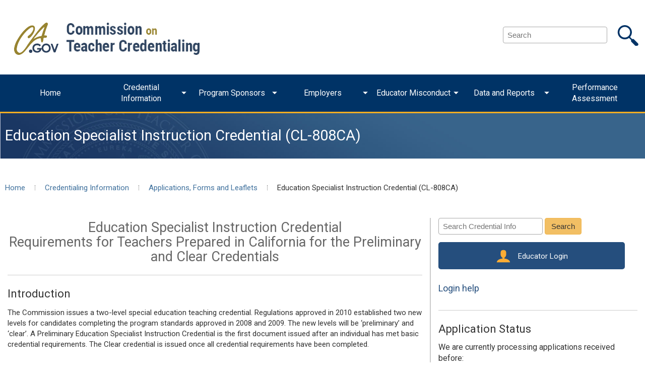

--- FILE ---
content_type: text/html; charset=utf-8
request_url: https://www.ctc.ca.gov/credentials/leaflets/Ed-Specialist-Instruction-Cred-(CL-808CA)
body_size: 38187
content:
 <!DOCTYPE html> <!--[if lt IE 9]>     <html class="no-js lt-ie10 lt-ie9" lang="en"><![endif]--> <!--[if IE 9]>        <html class="no-js lt-ie10 ie9" lang="en"><![endif]--> <!--[if gt IE 9]><!--><html class="no-js" lang="en"><!--<![endif]--> <head> <meta http-equiv="X-UA-Compatible" content="IE=10,IE=edge,chrome=1" /> <meta charset="utf-8" /> <meta name="viewport" content="width=device-width, initial-scale=1"> <meta name="HandheldFriendly" content="True"> <meta name="MobileOptimized" content="320"> <title>
	Education Specialist Instruction Credential (CL-808CA)
</title> <link rel="icon" type="image/x-icon" href="/favicon.ico"> <!--<link rel="stylesheet" href="https://maxcdn.bootstrapcdn.com/bootstrap/4.0.0-alpha.5/css/bootstrap.min.css" integrity="sha384-AysaV+vQoT3kOAXZkl02PThvDr8HYKPZhNT5h/CXfBThSRXQ6jW5DO2ekP5ViFdi" crossorigin="anonymous">--> <link href="/Frontend-Assembly/Telerik.Sitefinity.Frontend/assets/css/cagov.core.css?package=CTC" rel="stylesheet" type="text/css" /><link href="/Frontend-Assembly/Telerik.Sitefinity.Frontend/assets/css/colorscheme-oceanside.css?package=CTC" rel="stylesheet" type="text/css" /><link href="/Frontend-Assembly/Telerik.Sitefinity.Frontend/assets/css/custom.css?package=CTC" rel="stylesheet" type="text/css" /> <script src="/Frontend-Assembly/Telerik.Sitefinity.Frontend/assets/js/modernizr-2.0.6.min.js?package=CTC&amp;v=MTg0OTk5NTY2Mg%3d%3d" type="text/javascript"></script> <!--[if (lt IE 9) & (!IEMobile)]>
    <script src="/Frontend-Assembly/Telerik.Sitefinity.Frontend/assets/js/selectivizr-min.js?package=CTC&amp;v=MTg1MDA3NzgwOA%3d%3d" type="text/javascript"></script>
    <![endif]--> <!-- Activate ClearType for Mobile IE --> <!--[if IE]>
    <meta http-equiv="cleartype" content="on">
    <![endif]--> <!-- HTML5 shim and Respond.js IE8 support of HTML5 elements and media queries --> <!--[if lt IE 9]>
    <script src="/Frontend-Assembly/Telerik.Sitefinity.Frontend/assets/js/html5shiv.min.js?package=CTC&amp;v=MTg0OTk5MDY0NQ%3d%3d" type="text/javascript"></script>
    <script src="/Frontend-Assembly/Telerik.Sitefinity.Frontend/assets/js/respond.min.js?package=CTC&amp;v=MTg1MDA3MDQ0MQ%3d%3d" type="text/javascript"></script>
    <![endif]--> <script type="text/javascript">
(function(i,s,o,g,r,a,m){i['GoogleAnalyticsObject']=r;i[r]=i[r]||function(){
(i[r].q=i[r].q||[]).push(arguments)},i[r].l=1*new Date();a=s.createElement(o),
m=s.getElementsByTagName(o)[0];a.async=1;a.src=g;m.parentNode.insertBefore(a,m)
})(window,document,'script','//www.google-analytics.com/analytics.js','ga');
ga('create', 'UA-3695757-1', 'auto');
ga('send', 'pageview');
</script><script type="text/javascript" src="https://www.googletagmanager.com/gtag/js?id=G-8L1GC3E1C3"></script><script type="text/javascript">
 window.dataLayer = window.dataLayer || [];
 function gtag(){dataLayer.push(arguments);}
 gtag('js', new Date());

 gtag('config', 'G-69TD0KNT0F'); // statewide GA4 measurement ID
 gtag('config', 'G-8L1GC3E1C3');  // CTC GA4 measurement ID
</script><meta name="Generator" content="Sitefinity 13.3.7641.0 PU" /><link rel="canonical" href="https://www.ctc.ca.gov/credentials/leaflets/Ed-Specialist-Instruction-Cred-(CL-808CA)" /></head> <body> <script src="/ScriptResource.axd?d=okuX3IVIBwfJlfEQK32K3k_zXBU6GumFzvq2n7scRYIHPKPQdPKh8DbBICz7cIOLmY9faEVOjTEjG5l9J-IbLrdb0HUNLX9AciAcYMsijPQBzYnTH8_pNtwo5KB4RELgU0PlR6eXkmTnNyc6RbK67OnySQAdCabEgRawm7RDFq6F8X4P0&amp;t=ffffffffc216ebf8" type="text/javascript"></script><script src="/ScriptResource.axd?d=EydukmxBmDstn7gSYzQESG55lfdEOmJ3I0UnQVFi_QR1TZq0sJY8Cc6xtPV_5qHr0SchZsvet4FDLGuaZ6AxYzK6oLUja97U1CHdsGGx0ykMsDrDpWLmhv3IGSYwcGAgnuAymLB2DL2OS5uCqyCEZT17XCcRuPm6QPliBZgiMn1uHXxO0&amp;t=ffffffffc216ebf8" type="text/javascript"></script> <div class="sfPublicWrapper" id="PublicWrapper"> 

<div>
    <div><div aria-hidden="true" class="svg-legend"><svg focusable="false" version="1.1" xmlns="http://www.w3.org/2000/svg" xmlns:xlink="http://www.w3.org/1999/xlink"><symbol id="icon-user" viewBox="0 0 32 32"><title>user</title><path class="path1" d="M18 22.082v-1.649c2.203-1.241 4-4.337 4-7.432 0-4.971 0-9-6-9s-6 4.029-6 9c0 3.096 1.797 6.191 4 7.432v1.649c-6.784 0.555-12 3.888-12 7.918h28c0-4.030-5.216-7.364-12-7.918z"></path></symbol><symbol id="icon-bubbles4" viewBox="0 0 36 32"><title>bubbles4</title><path class="path1" d="M15 4c-1.583 0-3.112 0.248-4.543 0.738-1.341 0.459-2.535 1.107-3.547 1.926-1.876 1.518-2.91 3.463-2.91 5.474 0 1.125 0.315 2.217 0.935 3.247 0.646 1.073 1.622 2.056 2.821 2.842 0.951 0.624 1.592 1.623 1.761 2.748 0.028 0.187 0.051 0.375 0.068 0.564 0.085-0.079 0.169-0.16 0.254-0.244 0.754-0.751 1.771-1.166 2.823-1.166 0.167 0 0.335 0.011 0.503 0.032 0.605 0.077 1.223 0.116 1.836 0.116 1.583 0 3.112-0.248 4.543-0.738 1.341-0.459 2.535-1.107 3.547-1.926 1.876-1.518 2.91-3.463 2.91-5.474s-1.033-3.956-2.91-5.474c-1.012-0.819-2.206-1.467-3.547-1.926-1.431-0.49-2.96-0.738-4.543-0.738zM15 0v0c8.284 0 15 5.435 15 12.139s-6.716 12.139-15 12.139c-0.796 0-1.576-0.051-2.339-0.147-3.222 3.209-6.943 3.785-10.661 3.869v-0.785c2.008-0.98 3.625-2.765 3.625-4.804 0-0.285-0.022-0.564-0.063-0.837-3.392-2.225-5.562-5.625-5.562-9.434 0-6.704 6.716-12.139 15-12.139zM31.125 27.209c0 1.748 1.135 3.278 2.875 4.118v0.673c-3.223-0.072-6.181-0.566-8.973-3.316-0.661 0.083-1.337 0.126-2.027 0.126-2.983 0-5.732-0.805-7.925-2.157 4.521-0.016 8.789-1.464 12.026-4.084 1.631-1.32 2.919-2.87 3.825-4.605 0.961-1.84 1.449-3.799 1.449-5.825 0-0.326-0.014-0.651-0.039-0.974 2.268 1.873 3.664 4.426 3.664 7.24 0 3.265-1.88 6.179-4.82 8.086-0.036 0.234-0.055 0.474-0.055 0.718z"></path></symbol><symbol id="icon-search" viewBox="0 0 32 32"><title>search</title>
 <path class="path1" d="M29.156 29.961l-0.709 0.709c-0.785 0.784-2.055 0.784-2.838 0l-5.676-5.674c-0.656-0.658-0.729-1.644-0.281-2.412l-3.104-3.102c-1.669 1.238-3.728 1.979-5.965 1.979-5.54 0-10.031-4.491-10.031-10.031s4.491-10.032 10.031-10.032c5.541 0 10.031 4.491 10.031 10.032 0 2.579-0.98 4.923-2.58 6.7l3.035 3.035c0.768-0.447 1.754-0.375 2.41 0.283l5.676 5.674c0.784 0.785 0.784 2.056 0.001 2.839zM18.088 11.389c0-4.155-3.369-7.523-7.524-7.523s-7.524 3.367-7.524 7.523 3.368 7.523 7.523 7.523 7.525-3.368 7.525-7.523z"></path></symbol>
 <symbol id="icon-arrow-right" viewBox="0 0 32 32"><title>arrow-right</title>
 <path class="path1" d="M31 16l-15-15v9h-16v12h16v9z"></path></symbol>
 <symbol id="icon-Book" viewBox="0 0 32 32"><title>Book</title>
 <path class="path1" d="M28.658 6.369c-0.22-0.165-0.497-0.264-0.797-0.264-0.136 0-0.267 0.020-0.39 0.058l-5.911 1.775 1.582-1.44c0.221-0.237 0.356-0.556 0.356-0.907 0-0.736-0.597-1.333-1.333-1.333-0.302 0-0.58 0.1-0.804 0.269l-3.997 3.646v-3.729c0-0.736-0.597-1.333-1.333-1.333s-1.333 0.597-1.333 1.333v3.556l-3.8-3.453c-0.22-0.167-0.499-0.267-0.801-0.267-0.736 0-1.333 0.597-1.333 1.333 0 0.351 0.135 0.67 0.357 0.908l1.688 1.533-6.222-1.867c-0.114-0.035-0.246-0.056-0.382-0.056-0.736 0-1.332 0.596-1.333 1.331v16.565c0.001 0.599 0.397 1.106 0.942 1.273l11.872 3.558h0.147c0.071 0.015 0.154 0.024 0.238 0.024s0.166-0.009 0.245-0.025l0.068 0.001h0.071l11.862-3.556c0.554-0.17 0.95-0.676 0.951-1.275v-16.587c-0.017-0.449-0.253-0.839-0.604-1.068zM5.471 9.227l9.196 2.751v13.8l-9.196-2.742zM26.529 23.036l-9.196 2.742v-13.8l9.196-2.747z"></path></symbol>
 <symbol id="icon-Clipboard" viewBox="0 0 32 32"><title>Clipboard</title>
 <path class="path1" d="M9.129 10.338h8c0.003 0 0.006 0 0.010 0 0.935 0 1.693-0.758 1.693-1.693 0-0.365-0.115-0.702-0.311-0.979l-2.663-3.239c-0.747-0.809-1.573-1.516-2.724-1.516s-2.022 0.738-2.716 1.533l-2.667 3.24c-0.192 0.271-0.308 0.609-0.308 0.973 0 0.935 0.758 1.693 1.693 1.693 0.004 0 0.007 0 0.010-0zM11.556 6.040l0.778-0.938c0.18-0.251 0.461-0.419 0.783-0.444 0.329 0.024 0.611 0.193 0.788 0.441l0.78 0.941c0.055 0.078 0.088 0.175 0.088 0.28 0 0.27-0.219 0.489-0.489 0.489-0.001 0-0.003 0-0.004 0h-2.302c-0.007 0-0.014 0-0.022 0-0.27 0-0.489-0.219-0.489-0.489 0-0.105 0.033-0.202 0.089-0.282z"></path><path class="path2" d="M11.013 12c-0.135-0.126-0.316-0.203-0.516-0.203-0.219 0-0.417 0.094-0.555 0.243l-1.36 1.463-0.533-0.498c-0.135-0.126-0.316-0.203-0.516-0.203-0.418 0-0.756 0.339-0.756 0.756 0 0.218 0.092 0.415 0.24 0.553l1.089 1c0.135 0.126 0.316 0.203 0.516 0.203 0.219 0 0.417-0.094 0.555-0.243l0.516-0.556 1.36-1.462c0.121-0.133 0.195-0.311 0.195-0.506 0-0.215-0.090-0.409-0.234-0.547z"></path><path class="path3" d="M11.013 16.889c-0.135-0.126-0.316-0.203-0.516-0.203-0.219 0-0.417 0.093-0.555 0.243l-1.36 1.463-0.533-0.498c-0.135-0.126-0.316-0.203-0.516-0.203-0.418 0-0.756 0.339-0.756 0.756 0 0.218 0.092 0.415 0.24 0.553l1.089 1c0.135 0.126 0.316 0.203 0.516 0.203 0.219 0 0.417-0.093 0.555-0.243l0.516-0.556 1.36-1.462c0.121-0.133 0.195-0.311 0.195-0.506 0-0.215-0.090-0.409-0.234-0.547z"></path><path class="path4" d="M9.942 21.818l-1.36 1.462-0.533-0.498c-0.135-0.126-0.316-0.203-0.516-0.203-0.418 0-0.756 0.339-0.756 0.756 0 0.218 0.092 0.415 0.24 0.553l1.089 1c0.135 0.126 0.316 0.203 0.516 0.203 0.219 0 0.417-0.093 0.555-0.243l0.516-0.556 1.36-1.462c0.126-0.135 0.203-0.316 0.203-0.516 0-0.418-0.339-0.756-0.756-0.756-0.218 0-0.415 0.092-0.553 0.24z"></path><path class="path5" d="M16.082 18.79l8.378-8.378 3.039 3.039-8.378 8.378-3.039-3.039z"></path><path class="path6" d="M29.538 10.631l-2.258-2.258c-0.1-0.101-0.238-0.163-0.391-0.163s-0.291 0.062-0.391 0.163l-1.609 1.609 3.040 3.040 1.609-1.609c0.101-0.1 0.163-0.238 0.163-0.391s-0.062-0.291-0.163-0.391z"></path><path class="path7" d="M15.342 23.164l3.156-1.053-2.698-2.698-1.053 3.156c-0.015 0.044-0.024 0.095-0.024 0.148 0 0.26 0.211 0.471 0.471 0.471 0.053 0 0.104-0.009 0.152-0.025z"></path><path class="path8" d="M20.164 8.644c-0.001 0.119-0.014 0.233-0.038 0.344l1.171-0.011v3.262l2.667-2.667s0-1.947 0-1.947c0-0.736-0.597-1.333-1.333-1.333h-3.902l1.138 1.373c0.186 0.267 0.298 0.599 0.298 0.956 0 0.007-0 0.015-0 0.022z"></path><path class="path9" d="M21.302 26.422h-16.333v-17.444h1.164c-0.021-0.1-0.033-0.216-0.033-0.334 0-0.359 0.112-0.692 0.304-0.965l1.152-1.368h-3.92c-0.736 0-1.333 0.597-1.333 1.333v20.111c0 0.736 0.597 1.333 1.333 1.333h19c0.736 0 1.333-0.597 1.333-1.333v-9.44l-2.667 2.667z"></path></symbol>
 <symbol id="icon-ExcMark" viewBox="0 0 32 32"><title>ExcMark</title>
 <path class="path1" d="M16 29.333c-7.364 0-13.333-5.97-13.333-13.333s5.97-13.333 13.333-13.333c7.364 0 13.333 5.97 13.333 13.333s-5.97 13.333-13.333 13.333zM16 5.333c-5.891 0-10.667 4.776-10.667 10.667s4.776 10.667 10.667 10.667c5.891 0 10.667-4.776 10.667-10.667s-4.776-10.667-10.667-10.667z"></path><path class="path2" d="M16 19.418c-0.736 0-1.333-0.597-1.333-1.333v-8.169c0-0.736 0.597-1.333 1.333-1.333s1.333 0.597 1.333 1.333v8.169c0 0.736-0.597 1.333-1.333 1.333z"></path><path class="path3" d="M16 23.867c-0.736 0-1.333-0.597-1.333-1.333v-0.16c0-0.736 0.597-1.333 1.333-1.333s1.333 0.597 1.333 1.333v0.16c0 0.736-0.597 1.333-1.333 1.333z"></path></symbol>
 <symbol id="icon-MultiArrows" viewBox="0 0 32 32"><title>MultiArrows</title>
 <path class="path1" d="M29.449 18.369l-6.529-5.276v-3.938c0-0.736-0.597-1.333-1.333-1.333h-9.827v-0.911c-0.002-0.735-0.598-1.33-1.333-1.33-0.318 0-0.609 0.111-0.838 0.296l-7.037 5.678c-0.304 0.246-0.496 0.62-0.496 1.038s0.192 0.791 0.494 1.036l6.531 5.277v3.938c0 0.736 0.597 1.333 1.333 1.333h9.827v0.911c0.002 0.735 0.598 1.33 1.333 1.33 0.317 0 0.609-0.111 0.838-0.296l7.037-5.678c0.304-0.246 0.496-0.62 0.496-1.038s-0.192-0.791-0.494-1.036zM9.182 9.631c0.197 0.505 0.68 0.857 1.244 0.858h9.827v3.040c-0.002 0.029-0.003 0.062-0.003 0.096s0.001 0.067 0.004 0.1l-0 0.907h-9.84c-0 0-0 0-0.001 0-0.577 0-1.069 0.367-1.254 0.88l-3.647-2.933zM22.818 22.369c-0.197-0.505-0.68-0.857-1.244-0.858h-9.827v-3.040c0.002-0.029 0.003-0.062 0.003-0.096s-0.001-0.067-0.004-0.1l0-0.907h9.84c0 0 0 0 0.001 0 0.577 0 1.069-0.367 1.254-0.88l3.647 2.933z"></path></symbol>
 <symbol id="icon-Pencil" viewBox="0 0 32 32"><title>Pencil</title>
 <path class="path1" d="M28.164 7.302l-3.467-3.462c-0.389-0.39-0.928-0.631-1.522-0.631s-1.133 0.241-1.522 0.631l-16 16c-0.032 0.034-0.062 0.070-0.091 0.108-0.025 0.034-0.051 0.066-0.074 0.097s-0.036 0.067-0.053 0.102c-0.020 0.036-0.041 0.080-0.059 0.125l-0.003 0.031-2.062 5.822c-0.066 0.191-0.104 0.411-0.104 0.64 0 1.117 0.903 2.022 2.019 2.027 0.241-0.001 0.471-0.041 0.686-0.116l5.763-2.044h0.022l0.133-0.062 0.102-0.053 0.093-0.071c0.042-0.030 0.078-0.059 0.112-0.090l-0.001 0.001 16-16c0.4-0.392 0.647-0.937 0.647-1.54 0-0.59-0.237-1.124-0.621-1.514zM10.547 24.267l-2.547 0.889-1.16-1.156 0.889-2.547 0.844-0.844h0.444v1.493c0 0.491 0.398 0.889 0.889 0.889h1.493v0.444zM12.284 21.213h-1.493v-1.489c-0.002-0.355-0.212-0.661-0.515-0.802l10.128-10.136 2.813 2.813-10.133 10.133c-0.144-0.306-0.45-0.515-0.804-0.516zM24.476 10.338l-2.813-2.813 1.516-1.516 2.813 2.813z"></path></symbol>
 <symbol id="icon-Scale" viewBox="0 0 32 32"><title>Scale</title>
 <path class="path1" d="M29.911 18.782s0-0.044 0-0.067c-0.006-0.052-0.015-0.099-0.028-0.144s0.002 0.006 0.002-0.025l-3.076-9.333c0.693-0.055 1.235-0.631 1.235-1.333 0-0.739-0.599-1.337-1.337-1.337-0.036 0-0.072 0.001-0.107 0.004l-0.662-0-0.187-0.564c-0.029-0.083-0.067-0.155-0.113-0.221l-0.025-0.028c-0.047-0.059-0.1-0.11-0.158-0.154l-0.029-0.002c-0.061-0.044-0.132-0.082-0.207-0.109l-0.055-0.002c-0.074-0.025-0.16-0.040-0.249-0.040s-0.175 0.015-0.255 0.041l-0.043-0.002c-0.081 0.030-0.152 0.067-0.216 0.113l-0.024-0.002c-0.060 0.046-0.113 0.097-0.159 0.154l-0.028 0.033c-0.044 0.063-0.082 0.135-0.109 0.212l-0.002 0.006-0.187 0.564h-6.56v-1.982c0-0.736-0.597-1.333-1.333-1.333s-1.333 0.597-1.333 1.333v1.991h-6.533l-0.187-0.564c-0.029-0.083-0.067-0.155-0.113-0.221l-0.025-0.028c-0.047-0.059-0.1-0.11-0.158-0.154l-0.029-0.002c-0.061-0.044-0.132-0.082-0.207-0.109l-0.055-0.002c-0.074-0.025-0.16-0.040-0.249-0.040s-0.175 0.015-0.255 0.041l-0.043-0.002c-0.081 0.030-0.152 0.067-0.216 0.113l-0.024-0.002c-0.060 0.046-0.113 0.097-0.159 0.154l-0.028 0.033c-0.044 0.063-0.082 0.135-0.109 0.212l-0.002 0.006-0.187 0.564h-0.667c-0.031-0.003-0.066-0.004-0.102-0.004-0.739 0-1.337 0.599-1.337 1.337 0 0.703 0.542 1.279 1.23 1.333l-3.071 9.334s0 0 0 0.031c-0.011 0.039-0.021 0.086-0.026 0.134s-0 0.049-0 0.071 0 0.027 0 0.044c0 2.772 2.248 5.020 5.020 5.020s5.020-2.248 5.020-5.020 0-0.027 0-0.040 0-0.049 0-0.076c-0.007-0.049-0.016-0.093-0.028-0.135s0.002-0.020 0.002-0.029l-3.067-9.333h5.604v14.2c-2.488 0.308-4.671 1.422-6.325 3.067-0.243 0.241-0.394 0.576-0.394 0.946 0 0.736 0.596 1.333 1.332 1.333h13.44c0.736-0.001 1.332-0.597 1.332-1.333 0-0.37-0.151-0.705-0.394-0.947-1.653-1.645-3.837-2.758-6.272-3.061l-0.053-14.201h5.653l-3.067 9.333s0 0.027 0 0.036c-0.011 0.036-0.020 0.080-0.026 0.124-0 0.031-0 0.053-0 0.080s0 0.027 0 0.040c0 2.772 2.248 5.020 5.020 5.020s5.020-2.248 5.020-5.020-0.022-0.044-0.022-0.058zM6.222 11.818v6.12h-2.018zM7.111 22.067c-1.47-0.005-2.709-0.986-3.105-2.328l6.216-0.023c-0.402 1.365-1.641 2.346-3.111 2.351zM8 17.938v-6.12l2.013 6.12zM27.804 17.938h-2.027v-6.12zM24 11.818v6.12h-2.004zM24.889 22.067c-1.47-0.005-2.709-0.986-3.105-2.328l6.216-0.023c-0.402 1.365-1.641 2.346-3.111 2.351z"></path></symbol>
 <symbol id="icon-Thumbprint" viewBox="0 0 32 32"><title>Thumbprint</title>
 <path class="path1" d="M16 31.533c-3.378 0-6.129-3.649-6.129-8.138s2.751-8.142 6.129-8.142 6.129 3.649 6.129 8.138-2.751 8.142-6.129 8.142zM16 17.036c-2.4 0-4.351 2.853-4.351 6.36s1.951 6.36 4.351 6.36 4.351-2.853 4.351-6.36-1.951-6.364-4.351-6.364z"></path><path class="path2" d="M16 34.924c-2.324 0-4.076-3.498-4.076-8.138s1.751-8.12 4.076-8.12 4.076 3.498 4.076 8.138-1.751 8.12-4.076 8.12zM16 20.444c-0.938 0-2.298 2.48-2.298 6.36s1.36 6.342 2.298 6.342 2.298-2.48 2.298-6.36-1.36-6.342-2.298-6.342z"></path><path class="path3" d="M16 35.111c-5.080 0-9.213-5.262-9.213-11.733s4.133-11.72 9.213-11.72 9.213 5.267 9.213 11.733-4.133 11.72-9.213 11.72zM16 13.418c-4.102 0-7.436 4.467-7.436 9.96s3.333 9.956 7.436 9.956 7.436-4.444 7.436-9.942-3.333-9.956-7.436-9.956z"></path><path class="path4" d="M16 39.596c-6.973 0-12.644-7.267-12.644-16.2s5.671-16.204 12.644-16.204 12.644 7.267 12.644 16.2-5.671 16.204-12.644 16.204zM16 8.969c-5.991 0-10.867 6.471-10.867 14.422s4.876 14.427 10.867 14.427 10.867-6.471 10.867-14.427-4.876-14.422-10.867-14.422z"></path><path class="path5" d="M16 31.533c-0.491 0-0.889-0.398-0.889-0.889v-6.36c0-0.491 0.398-0.889 0.889-0.889s0.889 0.398 0.889 0.889v6.36c0 0.491-0.398 0.889-0.889 0.889z"></path><path class="path6" d="M16 29.040c-5.804 0-10.524-5.849-10.524-13.040s4.72-13.040 10.524-13.040 10.524 5.849 10.524 13.040-4.72 13.040-10.524 13.040zM16 5.627c-4.333 0-7.858 4.653-7.858 10.373s3.524 10.373 7.858 10.373 7.858-4.653 7.858-10.373-3.524-10.373-7.858-10.373z"></path></symbol>
 <symbol id="icon-Certificate" viewBox="0 0 32 32"><title>Certificate</title>
 <path class="path1" d="M10.844 13.893c0 0.491 0.398 0.889 0.889 0.889h8.711c0.491 0 0.889-0.398 0.889-0.889s-0.398-0.889-0.889-0.889h-8.711c-0.491 0-0.889 0.398-0.889 0.889z"></path><path class="path2" d="M18.973 12.111c0.491 0 0.889-0.398 0.889-0.889s-0.398-0.889-0.889-0.889h-5.778c-0.491 0-0.889 0.398-0.889 0.889s0.398 0.889 0.889 0.889z"></path><path class="path3" d="M12.444 16.516c-0.001 0-0.002 0-0.003 0-2.275 0-4.12 1.845-4.12 4.12 0 1.569 0.877 2.933 2.168 3.629l0.022 0.011v3.28c0.001 0.157 0.128 0.283 0.284 0.283 0.072 0 0.137-0.026 0.187-0.070l1.462-1.302 1.458 1.28c0.050 0.043 0.115 0.070 0.187 0.070 0.157 0 0.284-0.127 0.284-0.283v-3.253c1.317-0.705 2.198-2.072 2.198-3.644 0-2.275-1.845-4.12-4.12-4.12-0.003 0-0.005 0-0.008 0zM12.444 22.564c-1.065 0-1.929-0.864-1.929-1.929s0.864-1.929 1.929-1.929c1.065 0 1.929 0.864 1.929 1.929 0 0.001 0 0.003 0 0.004 0 1.065-0.864 1.929-1.929 1.929 0 0 0 0 0 0z"></path><path class="path4" d="M28.067 14.6v-1.12c0.504-0.32 0.834-0.875 0.834-1.507s-0.33-1.187-0.827-1.502l-0.007-5.413h-6.387c-0.313-0.536-0.885-0.89-1.54-0.89s-1.227 0.354-1.535 0.881l-1.076 0.008c-0.313-0.536-0.885-0.89-1.54-0.89s-1.227 0.354-1.535 0.881l-1.076 0.008c-0.313-0.536-0.885-0.89-1.54-0.89s-1.227 0.354-1.535 0.881l-6.511 0.008v5.476c-0.448 0.327-0.735 0.85-0.735 1.44s0.288 1.113 0.73 1.437l0.005 1.257c-0.448 0.327-0.735 0.85-0.735 1.44s0.288 1.113 0.73 1.436l0.005 5.515h4.24c-0.5-0.695-0.799-1.564-0.799-2.502 0-1.019 0.353-1.955 0.944-2.694-0.407-0.6-0.629-0.823-1.722-0.765v-6.102c0.181 0.041 0.388 0.065 0.601 0.065 1.564 0 2.831-1.268 2.831-2.831 0-0.178-0.017-0.353-0.048-0.522l12.163 0.018c-0.028 0.149-0.044 0.321-0.044 0.497 0 1.566 1.27 2.836 2.836 2.836 0.216 0 0.426-0.024 0.627-0.070l-0.019 6.115c-0.184-0.043-0.396-0.067-0.614-0.067-1.564 0-2.831 1.268-2.831 2.831 0 0.186 0.018 0.367 0.052 0.543l-4.336-0.018c0 0.058 0 0.111 0 0.164 0 0.008 0 0.018 0 0.027 0 0.927-0.293 1.786-0.791 2.488l1.707-0.013c0.316 0.523 0.881 0.867 1.527 0.867s1.211-0.344 1.522-0.859l6.431-0.008v-5.409c0.521-0.316 0.863-0.88 0.863-1.524s-0.343-1.208-0.855-1.52z"></path></symbol>
 <symbol id="icon-DashedArrow" viewBox="0 0 32 32"><title>DashedArrow</title>
 <path class="path1" d="M29.213 15.013l-9.444-7.627c-0.215-0.175-0.493-0.281-0.796-0.281-0.7 0-1.267 0.567-1.267 1.267 0 0 0 0.001 0 0.001v1.747h-1.707c-0.7 0-1.267 0.567-1.267 1.267v9.231c0 0.7 0.567 1.267 1.267 1.267h1.702v1.747c0 0 0 0.001 0 0.001 0 0.7 0.567 1.267 1.267 1.267 0.302 0 0.58-0.106 0.798-0.283l9.447-7.629c0.287-0.234 0.47-0.588 0.47-0.984s-0.182-0.75-0.467-0.983zM20.236 20.978v-0.36c0-0.7-0.567-1.267-1.267-1.267h-1.702v-6.702h1.702c0.7 0 1.267-0.567 1.267-1.267v-0.36l6.164 4.978z"></path><path class="path2" d="M12.409 10.116h-4.289c-0.7 0-1.267 0.567-1.267 1.267v9.249c0 0.7 0.567 1.267 1.267 1.267h4.284c0.7 0 1.267-0.567 1.267-1.267v-9.249c0 0 0 0 0 0 0-0.698-0.565-1.264-1.262-1.267zM11.142 19.364h-1.756v-6.716h1.751z"></path><path class="path3" d="M3.587 10.116h1.027c0.7 0 1.267 0.567 1.267 1.267v9.249c0 0.7-0.567 1.267-1.267 1.267h-1.027c-0.7 0-1.267-0.567-1.267-1.267v-9.249c0-0.7 0.567-1.267 1.267-1.267z"></path></symbol>
 <symbol id="icon-ICircle" viewBox="0 0 32 32"><title>ICircle</title>
 <path class="path1" d="M16 29.333c-7.364 0-13.333-5.97-13.333-13.333s5.97-13.333 13.333-13.333c7.364 0 13.333 5.97 13.333 13.333s-5.97 13.333-13.333 13.333zM16 5.333c-5.891 0-10.667 4.776-10.667 10.667s4.776 10.667 10.667 10.667c5.891 0 10.667-4.776 10.667-10.667s-4.776-10.667-10.667-10.667z"></path><path class="path2" d="M16 23.418c-0.736 0-1.333-0.597-1.333-1.333v-8.169c0-0.736 0.597-1.333 1.333-1.333s1.333 0.597 1.333 1.333v8.169c0 0.736-0.597 1.333-1.333 1.333z"></path><path class="path3" d="M16 10.96c-0.736 0-1.333-0.597-1.333-1.333v-0.16c0-0.736 0.597-1.333 1.333-1.333s1.333 0.597 1.333 1.333v0.16c0 0.736-0.597 1.333-1.333 1.333z"></path></symbol>
 <symbol id="icon-MultiData" viewBox="0 0 32 32"><title>MultiData</title>
 <path class="path1" d="M18.711 8.858h-0.338v-1.084c0-2.111-3.511-3.071-6.778-3.071s-6.778 0.96-6.778 3.071v8.391c0 1.778 2.467 2.724 5.182 2.991v4.444c0 1.902 2.724 3.947 8.711 3.947s8.711-2.044 8.711-3.947v-10.796c0-1.898-2.724-3.947-8.711-3.947zM12.156 19.018c0.069-0.063 0.127-0.136 0.171-0.218 1.616 0.782 4.002 1.191 6.384 1.191 2.467 0 4.947-0.444 6.556-1.289v1.876c-0.889 0.76-3.271 1.569-6.556 1.569s-5.689-0.813-6.556-1.573zM25.271 16.982c-0.889 0.76-3.271 1.569-6.556 1.569s-5.689-0.809-6.556-1.569v-1.471c1.431 0.738 3.591 1.24 6.556 1.24s5.129-0.502 6.556-1.24zM10.107 12.169c-1.778-0.182-3.080-0.676-3.613-1.142v-1.142c1.344 0.592 2.91 0.941 4.556 0.951-0.42 0.345-0.746 0.796-0.936 1.312zM6.493 12.36c1.024 0.494 2.216 0.823 3.473 0.918l0.033 1.673c-1.733-0.191-2.982-0.671-3.507-1.133zM25.267 12.804c0 0.444-2.253 1.778-6.556 1.778s-6.556-1.333-6.556-1.778 2.253-1.778 6.556-1.778 6.556 1.32 6.556 1.778zM11.596 6.382c3.347 0 5.102 1.036 5.102 1.396s-1.756 1.396-5.102 1.396-5.102-1.040-5.102-1.4 1.756-1.391 5.102-1.391zM6.493 16.16v-1.004c1.024 0.494 2.216 0.823 3.473 0.918l0.033 1.398c-2.307-0.253-3.507-1.027-3.507-1.307zM18.711 25.378c-4.302 0-6.556-1.333-6.556-1.778v-1.307c1.609 0.849 4.089 1.289 6.556 1.289s4.947-0.444 6.556-1.289v1.293c0 0.462-2.253 1.791-6.556 1.791z"></path></symbol>
 <symbol id="icon-Question" viewBox="0 0 32 32"><title>Question</title>
 <path class="path1" d="M25.333 3.316h-18.667c-1.641 0.003-2.971 1.332-2.973 2.973v21.062c0.001 0.736 0.598 1.332 1.333 1.332 0.244 0 0.472-0.065 0.669-0.18l7.758-4.441h11.88c1.641-0.003 2.971-1.332 2.973-2.973v-14.8c-0.003-1.641-1.332-2.971-2.973-2.973zM25.64 21.093c0 0.169-0.137 0.307-0.307 0.307h-12.227c-0.244 0.001-0.472 0.067-0.669 0.181l-6.069 3.468v-18.76c0-0.169 0.137-0.307 0.307-0.307h18.658c0.169 0 0.307 0.137 0.307 0.307z"></path><path class="path2" d="M16.889 17.818c-0.025-0.058-0.052-0.108-0.082-0.155-0.033-0.048-0.070-0.093-0.109-0.134-0.164-0.152-0.385-0.246-0.628-0.246s-0.464 0.094-0.629 0.247c-0.037 0.041-0.073 0.086-0.107 0.132-0.032 0.048-0.059 0.098-0.081 0.15-0.024 0.055-0.041 0.112-0.051 0.171-0.004 0.030-0.006 0.060-0.006 0.091s0.002 0.061 0.005 0.090c-0-0.003-0-0.003-0-0.003 0 0.244 0.098 0.465 0.258 0.626 0.080 0.081 0.176 0.148 0.283 0.193s0.223 0.070 0.346 0.070 0.24-0.025 0.346-0.070c0.107-0.046 0.203-0.112 0.283-0.193 0.161-0.16 0.261-0.382 0.262-0.627 0.002-0.026 0.003-0.056 0.003-0.087s-0.001-0.061-0.003-0.091c-0.027-0.061-0.057-0.117-0.091-0.169z"></path><path class="path3" d="M16 8.889c-1.779 0.003-3.22 1.444-3.222 3.222 0 0.491 0.398 0.889 0.889 0.889s0.889-0.398 0.889-0.889c-0-0.004-0-0.009-0-0.013 0-0.798 0.647-1.444 1.444-1.444s1.444 0.647 1.444 1.444c0 0.798-0.647 1.444-1.444 1.444-0.491 0-0.889 0.398-0.889 0.889v1.267c0 0.491 0.398 0.889 0.889 0.889s0.889-0.398 0.889-0.889v-0.502c1.337-0.413 2.291-1.637 2.291-3.085 0-1.765-1.419-3.198-3.178-3.222z"></path></symbol>
 <symbol id="icon-School" viewBox="0 0 32 32"><title>School</title>
 <path class="path1" d="M18.276 13.422c0 1.257-1.019 2.276-2.276 2.276s-2.276-1.019-2.276-2.276c0-1.257 1.019-2.276 2.276-2.276s2.276 1.019 2.276 2.276z"></path><path class="path2" d="M28.631 13.493h-5.742v-4h0.147c0.001 0 0.001 0 0.002 0 0.736 0 1.333-0.597 1.333-1.333 0-0.532-0.312-0.992-0.763-1.205l-7.044-3.288c-0.166-0.080-0.361-0.126-0.567-0.126s-0.401 0.047-0.575 0.13l-7.028 3.299c-0.459 0.217-0.771 0.677-0.771 1.209 0 0.736 0.597 1.333 1.333 1.333 0.001 0 0.001 0 0.002 0h0.147v4h-5.738c-0.736 0-1.333 0.597-1.333 1.333v11.956c0 0.736 0.597 1.333 1.333 1.333h25.262c0.736 0 1.333-0.597 1.333-1.333v-11.973c0-0.736-0.597-1.333-1.333-1.333zM4.707 16.16h4.404v9.307h-4.409zM18.276 25.467v-5.373c0.001-0.030 0.002-0.065 0.002-0.101 0-1.257-1.019-2.276-2.276-2.276s-2.276 1.019-2.276 2.276c0 0.035 0.001 0.071 0.002 0.105l-0 5.368h-1.951v-15.898h8.444v15.898zM27.298 25.467h-4.409v-9.307h4.409z"></path></symbol>
 <symbol id="icon-Wrench" viewBox="0 0 32 32"><title>Wrench</title>
 <path class="path1" d="M19.289 10.124v4.227l-3.289 2.302-3.289-2.302v-4.227c-0-0.457-0.37-0.827-0.827-0.827-0.225 0-0.429 0.090-0.578 0.236-1.216 1.208-1.969 2.881-1.969 4.73 0 3.682 2.985 6.667 6.667 6.667s6.667-2.985 6.667-6.667c0-1.849-0.753-3.522-1.969-4.73-0.15-0.151-0.358-0.245-0.587-0.245-0.457 0-0.827 0.37-0.827 0.827 0 0.003 0 0.006 0 0.009z"></path><path class="path2" d="M29.333 15.32c-0.006-7.359-5.973-13.323-13.333-13.323-7.364 0-13.333 5.97-13.333 13.333 0 7.179 5.674 13.033 12.783 13.322 0.167 0.027 0.329 0.041 0.495 0.041s0.328-0.015 0.486-0.043c7.167-0.227 12.903-6.106 12.903-13.324 0-0.002 0-0.005 0-0.007zM18.938 25.573v-3.796c-0.846 0.472-1.857 0.751-2.932 0.751-0.14 0-0.278-0.005-0.415-0.014-0.959-0.063-1.856-0.35-2.641-0.81l0.028 3.842c-4.454-1.348-7.641-5.416-7.641-10.229 0-5.891 4.776-10.667 10.667-10.667s10.667 4.776 10.667 10.667c0 4.846-3.231 8.937-7.657 10.236z"></path></symbol>
 <symbol id="icon-CheckCircle" viewBox="0 0 32 32"><title>CheckCircle</title>
 <path class="path1" d="M10.267 13.129c-0.231-0.195-0.531-0.314-0.86-0.314-0.737 0-1.334 0.597-1.334 1.334 0 0.408 0.183 0.774 0.472 1.018l6.593 5.557c0.23 0.195 0.53 0.315 0.858 0.316h0.138c0.371-0.039 0.693-0.226 0.909-0.499l10.513-13.429c0.162-0.218 0.26-0.493 0.26-0.791 0-0.736-0.597-1.333-1.333-1.333-0.411 0-0.778 0.186-1.023 0.478l-9.655 12.313z"></path><path class="path2" d="M28.747 12.080c-0.173-0.551-0.678-0.943-1.276-0.943-0.737 0-1.334 0.597-1.334 1.334 0 0.14 0.021 0.274 0.061 0.401 0.297 0.929 0.469 2.008 0.469 3.128 0 5.891-4.776 10.667-10.667 10.667s-10.667-4.776-10.667-10.667c0-5.891 4.776-10.667 10.667-10.667 1.562 0 3.045 0.336 4.382 0.939 0.092 0.045 0.277 0.087 0.473 0.087 0.737 0 1.334-0.597 1.334-1.334 0-0.541-0.322-1.007-0.786-1.217-1.595-0.723-3.45-1.143-5.402-1.143-7.364 0-13.333 5.97-13.333 13.333s5.97 13.333 13.333 13.333c7.364 0 13.333-5.97 13.333-13.333 0-1.398-0.215-2.746-0.614-4.013z"></path></symbol>
 <symbol id="icon-Data" viewBox="0 0 32 32"><title>Data</title>
 <path class="path1" d="M16 4.444c-7.409 0-10.782 2.533-10.782 4.889v13.333c0 2.351 3.373 4.889 10.782 4.889s10.782-2.533 10.782-4.889v-13.333c0-2.356-3.373-4.889-10.782-4.889zM24.116 14.498c-1.076 0.942-4.049 1.947-8.116 1.947s-7.040-1-8.116-1.942v-1.827c1.778 0.911 4.444 1.533 8.116 1.533s6.347-0.622 8.116-1.533zM7.884 16.631c1.996 1.049 5.067 1.591 8.116 1.591s6.12-0.538 8.116-1.582v2.311c-1.076 0.933-4.049 1.938-8.116 1.938s-7.040-1-8.116-1.942zM16 7.111c5.333 0 8.116 1.649 8.116 2.222s-2.782 2.222-8.116 2.222-8.116-1.649-8.116-2.222 2.782-2.222 8.116-2.222zM16 24.889c-5.333 0-8.116-1.649-8.116-2.222v-1.587c1.996 1.044 5.067 1.587 8.116 1.587s6.12-0.538 8.116-1.582v1.582c0 0.573-2.782 2.222-8.116 2.222z"></path></symbol>
 <symbol id="icon-MagnifyingGlass" viewBox="0 0 32 32"><title>MagnifyingGlass</title>
 <path class="path1" d="M20.351 2.724c-4.927 0.003-8.92 3.997-8.92 8.924 0 4.929 3.996 8.924 8.924 8.924s8.924-3.996 8.924-8.924c-0.008-4.927-4.001-8.919-8.928-8.924zM20.351 17.911c-3.454-0.003-6.253-2.803-6.253-6.258 0-3.456 2.802-6.258 6.258-6.258 3.454 0 6.255 2.799 6.258 6.253-0.005 3.456-2.806 6.256-6.262 6.258z"></path><path class="path2" d="M11.907 18.222l-7.462 7.444c-0.242 0.242-0.391 0.576-0.391 0.944 0 0.738 0.598 1.336 1.336 1.336 0.369 0 0.703-0.149 0.944-0.391l7.444-7.462c-0.719-0.535-1.336-1.152-1.854-1.848z"></path><path class="path3" d="M22.427 10.591h-1.187v-1.182c0-0.491-0.398-0.889-0.889-0.889s-0.889 0.398-0.889 0.889v1.187h-1.187c-0.491 0-0.889 0.398-0.889 0.889s0.398 0.889 0.889 0.889h1.187v1.182c0 0.491 0.398 0.889 0.889 0.889s0.889-0.398 0.889-0.889v-1.187h1.187c0.491 0 0.889-0.398 0.889-0.889s-0.398-0.889-0.889-0.889z"></path></symbol>
 <symbol id="icon-Paper" viewBox="0 0 32 32"><title>Paper</title>
 <path class="path1" d="M26.489 10.667l-7.111-6.951c-0.24-0.236-0.57-0.382-0.933-0.382h-12c-0.736 0-1.333 0.597-1.333 1.333v22.667c0 0.736 0.597 1.333 1.333 1.333h19.111c0.736 0 1.333-0.597 1.333-1.333v-15.702c0-0.004 0-0.008 0-0.012 0-0.373-0.153-0.71-0.4-0.952zM19.333 7.404l3.409 3.338h-3.409zM7.778 26v-20h9.778v5.631c0 0.491 0.398 0.889 0.889 0.889h5.778v13.48z"></path><path class="path2" d="M20.827 14.88h-9.653c-0.491 0-0.889 0.398-0.889 0.889s0.398 0.889 0.889 0.889h9.653c0.491 0 0.889-0.398 0.889-0.889s-0.398-0.889-0.889-0.889z"></path><path class="path3" d="M20.827 17.991h-9.653c-0.491 0-0.889 0.398-0.889 0.889s0.398 0.889 0.889 0.889h9.653c0.491 0 0.889-0.398 0.889-0.889s-0.398-0.889-0.889-0.889z"></path><path class="path4" d="M20.827 21.107h-9.653c-0.491 0-0.889 0.398-0.889 0.889s0.398 0.889 0.889 0.889h9.653c0.491 0 0.889-0.398 0.889-0.889s-0.398-0.889-0.889-0.889z"></path></symbol>
 <symbol id="icon-Refresh" viewBox="0 0 32 32"><title>Refresh</title>
 <path class="path1" d="M27.773 14.538c-0.006-6.498-5.275-11.763-11.773-11.763-6.502 0-11.773 5.271-11.773 11.773 0 4.133 2.129 7.768 5.35 9.869 0.272 0.212 0.565 0.324 0.883 0.324 0.736 0 1.333-0.597 1.333-1.333 0-0.513-0.29-0.959-0.715-1.182-2.541-1.65-4.194-4.466-4.194-7.669 0-5.032 4.079-9.111 9.111-9.111s9.111 4.079 9.111 9.111c0 4.667-3.509 8.515-8.033 9.048l1.89-1.929c0.222-0.237 0.358-0.557 0.358-0.909 0-0.736-0.597-1.333-1.333-1.333-0.352 0-0.672 0.136-0.91 0.359l-4.030 4.030c-0.241 0.241-0.39 0.574-0.39 0.942s0.149 0.701 0.39 0.942l4.031 4.031c0.237 0.222 0.557 0.358 0.909 0.358 0.736 0 1.333-0.597 1.333-1.333 0-0.352-0.136-0.671-0.359-0.91l-1.599-1.63c5.882-0.712 10.398-5.669 10.409-11.683z"></path></symbol>
 <symbol id="icon-SpeechBubble" viewBox="0 0 32 32"><title>SpeechBubble</title>
 <path class="path1" d="M21.938 10.222h-7.871c-0.491 0-0.889 0.398-0.889 0.889s0.398 0.889 0.889 0.889h7.871c0.491 0 0.889-0.398 0.889-0.889s-0.398-0.889-0.889-0.889z"></path><path class="path2" d="M21.938 13.333h-7.871c-0.491 0-0.889 0.398-0.889 0.889s0.398 0.889 0.889 0.889h7.871c0.491 0 0.889-0.398 0.889-0.889s-0.398-0.889-0.889-0.889z"></path><path class="path3" d="M21.938 16.444h-7.871c-0.491 0-0.889 0.398-0.889 0.889s0.398 0.889 0.889 0.889h7.871c0.491 0 0.889-0.398 0.889-0.889s-0.398-0.889-0.889-0.889z"></path><path class="path4" d="M10.818 10.222h-0.756c-0.491 0-0.889 0.398-0.889 0.889s0.398 0.889 0.889 0.889h0.756c0.491 0 0.889-0.398 0.889-0.889s-0.398-0.889-0.889-0.889z"></path><path class="path5" d="M10.818 13.333h-0.756c-0.491 0-0.889 0.398-0.889 0.889s0.398 0.889 0.889 0.889h0.756c0.491 0 0.889-0.398 0.889-0.889s-0.398-0.889-0.889-0.889z"></path><path class="path6" d="M10.818 16.444h-0.756c-0.491 0-0.889 0.398-0.889 0.889s0.398 0.889 0.889 0.889h0.756c0.491 0 0.889-0.398 0.889-0.889s-0.398-0.889-0.889-0.889z"></path><path class="path7" d="M25.333 3.831h-18.667c-1.641 0.003-2.971 1.332-2.973 2.973v21.067c0.001 0.736 0.598 1.332 1.333 1.332 0.244 0 0.472-0.065 0.669-0.18l7.758-4.441h11.88c1.641-0.003 2.971-1.332 2.973-2.973v-14.805c-0.003-1.641-1.332-2.971-2.973-2.973zM25.64 21.609c0 0.169-0.137 0.307-0.307 0.307h-12.227c-0.244 0.001-0.472 0.067-0.669 0.181l-6.069 3.472v-18.764c0-0.169 0.137-0.307 0.307-0.307h18.658c0.169 0 0.307 0.137 0.307 0.307z"></path></symbol>

<symbol id="icon-facebook" viewBox="0 0 32 32"><title>facebook</title>
<path class="path1" d="M19 6h5v-6h-5c-3.86 0-7 3.14-7 7v3h-4v6h4v16h6v-16h5l1-6h-6v-3c0-0.542 0.458-1 1-1z"></path></symbol>
<symbol id="icon-twitter" viewBox="0 0 32 32"><title>twitter</title>
<path class="path1" d="M32 7.075c-1.175 0.525-2.444 0.875-3.769 1.031 1.356-0.813 2.394-2.1 2.887-3.631-1.269 0.75-2.675 1.3-4.169 1.594-1.2-1.275-2.906-2.069-4.794-2.069-3.625 0-6.563 2.938-6.563 6.563 0 0.512 0.056 1.012 0.169 1.494-5.456-0.275-10.294-2.888-13.531-6.862-0.563 0.969-0.887 2.1-0.887 3.3 0 2.275 1.156 4.287 2.919 5.463-1.075-0.031-2.087-0.331-2.975-0.819 0 0.025 0 0.056 0 0.081 0 3.181 2.263 5.838 5.269 6.437-0.55 0.15-1.131 0.231-1.731 0.231-0.425 0-0.831-0.044-1.237-0.119 0.838 2.606 3.263 4.506 6.131 4.563-2.25 1.762-5.075 2.813-8.156 2.813-0.531 0-1.050-0.031-1.569-0.094 2.913 1.869 6.362 2.95 10.069 2.95 12.075 0 18.681-10.006 18.681-18.681 0-0.287-0.006-0.569-0.019-0.85 1.281-0.919 2.394-2.075 3.275-3.394z"></path></symbol>
<symbol id="icon-office" viewBox="0 0 32 32"><title>office</title>
<path d="M0 32h16v-32h-16v32zM10 4h4v4h-4v-4zM10 12h4v4h-4v-4zM10 20h4v4h-4v-4zM2 4h4v4h-4v-4zM2 12h4v4h-4v-4zM2 20h4v4h-4v-4zM18 10h14v2h-14zM18 32h4v-8h6v8h4v-18h-14z"></path></symbol>
<symbol id="icon-stats-dots" viewBox="0 0 32 32"><title>stats-dots</title>
<path d="M4 28h28v4h-32v-32h4zM9 26c-1.657 0-3-1.343-3-3s1.343-3 3-3c0.088 0 0.176 0.005 0.262 0.012l3.225-5.375c-0.307-0.471-0.487-1.033-0.487-1.638 0-1.657 1.343-3 3-3s3 1.343 3 3c0 0.604-0.179 1.167-0.487 1.638l3.225 5.375c0.086-0.007 0.174-0.012 0.262-0.012 0.067 0 0.133 0.003 0.198 0.007l5.324-9.316c-0.329-0.482-0.522-1.064-0.522-1.691 0-1.657 1.343-3 3-3s3 1.343 3 3c0 1.657-1.343 3-3 3-0.067 0-0.133-0.003-0.198-0.007l-5.324 9.316c0.329 0.481 0.522 1.064 0.522 1.691 0 1.657-1.343 3-3 3s-3-1.343-3-3c0-0.604 0.179-1.167 0.487-1.638l-3.225-5.375c-0.086 0.007-0.174 0.012-0.262 0.012s-0.176-0.005-0.262-0.012l-3.225 5.375c0.307 0.471 0.487 1.033 0.487 1.637 0 1.657-1.343 3-3 3z"></path></symbol>
<symbol id="icon-stats-bars2" viewBox="0 0 32 32"><title>stats-bars2</title>
<path d="M9 12h-6c-0.55 0-1 0.45-1 1v18c0 0.55 0.45 1 1 1h6c0.55 0 1-0.45 1-1v-18c0-0.55-0.45-1-1-1zM9 30h-6v-8h6v8zM19 8h-6c-0.55 0-1 0.45-1 1v22c0 0.55 0.45 1 1 1h6c0.55 0 1-0.45 1-1v-22c0-0.55-0.45-1-1-1zM19 30h-6v-10h6v10zM29 4h-6c-0.55 0-1 0.45-1 1v26c0 0.55 0.45 1 1 1h6c0.55 0 1-0.45 1-1v-26c0-0.55-0.45-1-1-1zM29 30h-6v-12h6v12z"></path></symbol>
<symbol id="icon-laptop" viewBox="0 0 32 32"><title>laptop</title>
<path d="M28 22v-16c0-1.1-0.9-2-2-2h-20c-1.1 0-2 0.9-2 2v16h-4v6h32v-6h-4zM20 26h-8v-2h8v2zM26 22h-20v-15.996c0.001-0.001 0.002-0.003 0.004-0.004h19.993c0.001 0.001 0.003 0.002 0.004 0.004v15.996z"></path></symbol>

<symbol id="icon-contact-mail" viewBox="0 0 52 32"><title>contact-mail</title><path d="M47.51 0l-20.21 18.717c-0.832 0.775-2.146 0.775-2.978 0l-20.21-18.717h43.398z"></path><path d="M16.555 15.91l-16.555 15.494v-30.817l16.555 15.323z"></path><path d="M47.543 32h-43.455l14.841-13.887 3.207 2.97c1.028 0.955 2.358 1.436 3.68 1.436s2.652-0.481 3.68-1.436l3.207-2.97 14.841 13.887z"></path><path d="M51.631 0.587v30.817l-16.555-15.486 16.555-15.331z"></path></symbol>

<symbol id="icon-people" viewBox="0 0 24 24"><path d="M9 12.984q1.5 0 3.281 0.422t3.258 1.406 1.477 2.203v3h-16.031v-3q0-1.219 1.477-2.203t3.258-1.406 3.281-0.422zM15 12q-0.609 0-1.313-0.234 1.313-1.547 1.313-3.75 0-0.891-0.375-2.016t-0.938-1.781q0.703-0.234 1.313-0.234 1.641 0 2.813 1.195t1.172 2.836-1.172 2.813-2.813 1.172zM5.016 8.016q0-1.641 1.172-2.836t2.813-1.195 2.813 1.195 1.172 2.836-1.172 2.813-2.813 1.172-2.813-1.172-1.172-2.813zM16.688 13.125q2.484 0.375 4.406 1.383t1.922 2.508v3h-4.031v-3q0-2.297-2.297-3.891z"></path></symbol>

<symbol id="icon-info" viewBox="0 0 32 32"><title>info</title>
<path d="M14 9.5c0-0.825 0.675-1.5 1.5-1.5h1c0.825 0 1.5 0.675 1.5 1.5v1c0 0.825-0.675 1.5-1.5 1.5h-1c-0.825 0-1.5-0.675-1.5-1.5v-1z"></path><path d="M20 24h-8v-2h2v-6h-2v-2h6v8h2z"></path><path d="M16 0c-8.837 0-16 7.163-16 16s7.163 16 16 16 16-7.163 16-16-7.163-16-16-16zM16 29c-7.18 0-13-5.82-13-13s5.82-13 13-13 13 5.82 13 13-5.82 13-13 13z"></path></symbol>

<symbol id="icon-arrowcircle" viewBox="0 0 32 32"><path fill="#fff" style="fill:var(--color1, #fff);" d="M31.371 16.055c0 8.467-6.864 15.33-15.33 15.33s-15.33-6.864-15.33-15.33c0-8.467 6.864-15.33 15.33-15.33s15.33 6.864 15.33 15.33z"></path><path fill="#2c4e7f" style="fill:var(--color2, #2c4e7f);" d="M24.779 16.474c0.013-0.019 0.021-0.038 0.032-0.058 0.013-0.023 0.028-0.047 0.038-0.073s0.017-0.051 0.023-0.077c0.006-0.021 0.015-0.043 0.019-0.064 0.019-0.098 0.019-0.198 0-0.294-0.004-0.021-0.013-0.043-0.019-0.064-0.009-0.026-0.013-0.051-0.023-0.077s-0.026-0.049-0.038-0.073c-0.011-0.019-0.019-0.038-0.032-0.058-0.028-0.041-0.060-0.081-0.094-0.115l-7.021-7.021c-0.294-0.294-0.772-0.294-1.067 0s-0.294 0.772 0 1.067l5.734 5.734h-14.404c-0.416 0-0.753 0.337-0.753 0.753s0.337 0.753 0.753 0.753h14.404l-5.734 5.737c-0.294 0.294-0.294 0.772 0 1.067 0.147 0.147 0.339 0.222 0.533 0.222 0.192 0 0.386-0.075 0.533-0.222l7.021-7.021c0.034-0.036 0.066-0.077 0.094-0.117z"></path></symbol>

<symbol id="icon-intern" viewBox="0 0 11 32"><path d="M0 27.89v-27.89h6.712l4.304 4.091v27.909h-6.909l-4.108-4.11zM10.315 31.296v-26.892l-3.387-3.231v26.93h-5.734l3.19 3.19h5.93z"></path></symbol>

<symbol id="icon-integrated" viewBox="0 0 43 32"><path d="M0 27.487v-27.487h6.618l4.242 4.032v27.506h-6.809l-4.051-4.050zM10.166 30.844v-26.504l-3.338-3.184v26.541h-5.651l3.144 3.144h5.845z"></path><path d="M21.164 28.625l-3.259-3.24c-2.179-2.179-3.357-5.382-3.357-9.605v-15.779h6.578l4.242 4.032v15.237c0 0.965 0.098 1.852 0.308 2.642 0.308 0.058 0.638 0.077 0.983 0.077 3.413 0 5.324-2.334 5.324-6.559v-15.429h6.578l4.050 4.051v14.793c0 7.851-4.997 13.156-12.308 13.156-3.973 0-6.809-1.042-9.143-3.375zM41.918 18.846v-14.525l-3.144-3.144v14.969c-0.117 7.947-4.359 12.21-12.114 12.21-2.238 0-4.128-0.404-6.076-1.233 3.182 3.259 5.324 4.186 9.722 4.186 6.924 0 11.612-4.997 11.612-12.46zM24.674 19.271v-14.931l-3.338-3.184v14.275c0 3.067 1.023 5.555 3.588 6.307-0.173-0.771-0.25-1.581-0.25-2.469z"></path></symbol>

<symbol id="icon-traditional" viewBox="0 0 26 32"><path d="M7.359 27.89v-17.497h-3.25l-4.11-4.11v-6.283h21.393l4.11 4.11v6.283h-7.163v21.607h-6.869l-4.11-4.11zM7.359 9.687v-3.19h-6.165l3.19 3.19h2.975zM17.634 31.294v-21.607h7.163v-5.304l-3.19-3.19v5.304h-7.359v21.607h-5.696l3.19 3.19h5.892z"></path></symbol>

<symbol id="icon-residency" viewBox="0 0 29 32"><path d="M0 27.909v-27.909h11.078c3.406 0 6.224 1.292 8.22 3.287l3.034 3.053c2.29 2.309 3.209 4.285 3.209 7.025s-1.429 5.264-3.816 6.947l6.909 11.685h-7.848l-6.381-3.972-2.799-5.461h-0.704v9.433h-6.497l-4.406-4.089zM10.197 31.294v-9.433h1.038l-1.332-2.602h-3.093v8.846h-5.558l3.425 3.19h5.52zM9.806 13.425v-4.326h4.873c-0.332-1.605-1.742-2.74-3.562-2.799h-4.307v7.125h2.994zM11 13.425c2.152 0 3.757-1.526 3.757-3.562v-0.059h-4.247v3.622h0.491zM27.383 31.294l-6.596-11.194c2.524-1.526 4.051-4.091 4.051-6.734 0-2.78-0.86-4.482-3.953-7.554 0.547 1.351 0.763 2.29 0.763 3.66 0 3.19-1.82 6.262-4.795 8.182l5.696 10.453h-6.674l5.108 3.19h6.4z"></path></symbol>

<symbol id="icon-approved-prog" viewBox="0 0 32 32"><path d="M15.999 18.5c2.209 0 4-1.791 4-4s-1.791-4-4-4-4 1.791-4 4c0.002 2.208 1.792 3.997 4 4zM15.999 11.501c1.657 0 3 1.343 3 3s-1.343 3-3 3-3-1.343-3-3c0.002-1.656 1.344-2.998 3-3z"></path><path d="M31.498 29.5h-2v-7h1c0.276 0 0.5-0.224 0.5-0.5v-2c0-0.276-0.224-0.5-0.5-0.5h-1v-1.833l0.755 0.424c0.24 0.136 0.545 0.051 0.68-0.189 0-0.001 0.001-0.001 0.001-0.001 0.136-0.24 0.051-0.545-0.189-0.68-0.001 0-0.001-0.001-0.001-0.001l-1.485-0.836c-0.005-0.003-0.009-0.008-0.015-0.011-5.264-2.957-6.745-3.791-6.745-3.791v-0.852l0.695 0.391c0.241 0.136 0.546 0.050 0.681-0.191 0.015-0.028 0.028-0.056 0.038-0.086l0.56-1.685c0.075-0.227-0.021-0.476-0.23-0.593l-7.745-4.357v-0.708h4.5c0.276 0 0.5-0.224 0.5-0.5v-3.5c0-0.276-0.224-0.5-0.5-0.5h-5c-0.276 0-0.5 0.224-0.5 0.5v4.708l-7.745 4.356c-0.209 0.117-0.305 0.366-0.229 0.593l0.56 1.685c0.087 0.262 0.371 0.404 0.632 0.317 0.030-0.010 0.059-0.023 0.087-0.038l0.695-0.391v0.852s0.073-0.040-6.745 3.791c-0.005 0.003-0.009 0.008-0.014 0.011l-1.486 0.836c-0.245 0.127-0.34 0.429-0.213 0.674s0.429 0.34 0.674 0.213c0.009-0.005 0.020-0.011 0.029-0.016l0.755-0.424v1.833h-1c-0.276 0-0.5 0.224-0.5 0.5v2c0 0.276 0.224 0.5 0.5 0.5h1v7h-2c-0.276 0-0.5 0.224-0.5 0.5v1.5c0 0.276 0.224 0.5 0.5 0.5h30.998c0.276 0 0.5-0.224 0.5-0.5v-1.5c-0.001-0.276-0.224-0.5-0.5-0.5zM28.498 29.5h-2.076v-5.5c0-0.276-0.224-0.5-0.5-0.5h-1.924c-0.276 0-0.5 0.224-0.5 0.5v5.5h-1v-7h5.999v7h0.001zM25.422 29.5h-0.924v-5h0.924v5zM29.998 21.5h-7.5v-1h7.5v1zM28.498 19.5h-5.999v-5.77l5.999 3.375v2.395zM16.498 1.002h4v2.5h-4v-2.5zM8.604 10.234l7.395-4.16 7.395 4.16-0.239 0.719-6.912-3.887c-0.152-0.086-0.338-0.086-0.49 0l-6.912 3.887-0.238-0.719zM21.498 11.168v18.332h-2v-6.5h0.5c0.276 0 0.5-0.224 0.5-0.5v-2c0-0.276-0.224-0.5-0.5-0.5h-8c-0.276 0-0.5 0.224-0.5 0.5v2c0 0.276 0.224 0.5 0.5 0.5h0.5v6.5h-2v-18.332l5.5-3.094 5.499 3.094zM13.498 29.5v-6.5h2v6.5h-2zM12.499 22v-1h7v1h-7zM16.498 23h2v6.5h-2v-6.5zM3.499 17.106l5.999-3.375v5.77h-5.999v-2.395zM1.999 20.501h7.5v1h-7.5v-1zM3.499 22.5h5.999v7h-1v-5.5c0-0.276-0.224-0.5-0.5-0.5h-1.924c-0.276 0-0.5 0.224-0.5 0.5v5.5h-2.076v-7h0.001zM7.499 29.5h-0.924v-5h0.924v5zM30.998 31h-29.999v-0.5h29.999v0.5z"></path><path d="M16.645 15.854c0.199 0.192 0.515 0.186 0.707-0.012 0.187-0.194 0.187-0.501 0-0.695l-0.854-0.854v-1.293c0-0.276-0.224-0.5-0.5-0.5s-0.5 0.224-0.5 0.5v1.5c0 0.133 0.053 0.26 0.146 0.353l1.001 1z"></path></symbol>

<symbol id="icon-bsr" viewBox="0 0 25 32"><path d="M7.077 15.668c0-0.735-0.595-1.33-1.33-1.33h-1.423c-0.735 0-1.33 0.595-1.33 1.33v1.423c0 0.735 0.595 1.33 1.33 1.33h0.163c0.356 0 0.642-0.287 0.642-0.642s-0.287-0.642-0.642-0.642h-0.163c-0.023 0-0.039-0.023-0.039-0.039v-1.423c0-0.023 0.023-0.039 0.039-0.039h1.423c0.023 0 0.039 0.023 0.039 0.039v1.431c-0.046 0.356 0.201 0.681 0.557 0.727s0.681-0.201 0.727-0.557c0.008-0.062 0.015-0.116 0.015-0.178l-0.008-1.431z"></path><path d="M11.989 15.668c0-0.735-0.595-1.33-1.33-1.33h-1.423c-0.735 0-1.33 0.595-1.33 1.33v1.423c0 0.735 0.595 1.33 1.33 1.33h0.163c0.356 0 0.642-0.287 0.642-0.642s-0.287-0.642-0.642-0.642h-0.163c-0.023 0-0.039-0.023-0.039-0.039v-1.423c0-0.023 0.023-0.039 0.039-0.039h1.423c0.023 0 0.039 0.023 0.039 0.039v1.431c-0.046 0.356 0.201 0.681 0.549 0.727 0.356 0.046 0.681-0.201 0.727-0.549 0.008-0.062 0.015-0.116 0.015-0.178v-1.439z"></path><path d="M16.901 15.668c0-0.735-0.595-1.33-1.33-1.33h-1.423c-0.735 0-1.33 0.595-1.33 1.33v1.423c0 0.735 0.595 1.33 1.33 1.33h0.163c0.356 0 0.642-0.287 0.642-0.642s-0.287-0.642-0.642-0.642h-0.163c-0.023 0-0.039-0.023-0.039-0.039v-1.423c0-0.023 0.023-0.039 0.039-0.039h1.423c0.023 0 0.039 0.023 0.039 0.039v1.431c-0.046 0.356 0.201 0.681 0.549 0.727 0.356 0.046 0.681-0.201 0.727-0.549 0.008-0.062 0.015-0.116 0.015-0.178v-1.439z"></path><path d="M19.523 18.422h0.163c0.356 0 0.642-0.287 0.642-0.642s-0.287-0.642-0.642-0.642h-0.163c-0.023 0-0.039-0.023-0.039-0.039v-1.423c0-0.023 0.023-0.039 0.039-0.039h1.423c0.023 0 0.039 0.023 0.039 0.039v1.431c-0.046 0.356 0.201 0.681 0.549 0.727 0.356 0.046 0.681-0.201 0.727-0.549 0.008-0.062 0.015-0.116 0.015-0.178v-1.423c0-0.735-0.595-1.33-1.33-1.33h-1.423c-0.735 0-1.33 0.595-1.33 1.33v1.423c-0.008 0.719 0.595 1.315 1.33 1.315z"></path><path d="M22.3 26.745c0.008-0.062 0.015-0.116 0.015-0.178v-6.072c0-0.735-0.595-1.33-1.33-1.33h-1.423c-0.735 0-1.33 0.595-1.33 1.33v6.072c0 0.735 0.595 1.33 1.33 1.33h0.163c0.356 0 0.642-0.287 0.642-0.642s-0.287-0.642-0.642-0.642h-0.163c-0.023 0-0.039-0.023-0.039-0.039v-6.072c0-0.023 0.023-0.039 0.039-0.039h1.423c0.023 0 0.039 0.023 0.039 0.039v6.080c-0.046 0.356 0.201 0.681 0.549 0.727 0.356 0.039 0.681-0.209 0.727-0.565z"></path><path d="M7.077 21.856v-1.423c0-0.735-0.595-1.33-1.33-1.33h-1.423c-0.735 0-1.33 0.595-1.33 1.33v1.423c0 0.735 0.595 1.33 1.33 1.33h0.163c0.356 0 0.642-0.287 0.642-0.642s-0.287-0.642-0.642-0.642h-0.163c-0.023 0-0.039-0.023-0.039-0.039v-1.423c0-0.023 0.023-0.039 0.039-0.039h1.423c0.023 0 0.039 0.023 0.039 0.039v1.431c-0.046 0.356 0.201 0.681 0.557 0.727s0.681-0.201 0.727-0.557c0.008-0.069 0.008-0.132 0.008-0.186z"></path><path d="M11.989 21.856v-1.423c0-0.735-0.595-1.33-1.33-1.33h-1.423c-0.735 0-1.33 0.595-1.33 1.33v1.423c0 0.735 0.595 1.33 1.33 1.33h0.163c0.356 0 0.642-0.287 0.642-0.642s-0.287-0.642-0.642-0.642h-0.163c-0.023 0-0.039-0.023-0.039-0.039v-1.423c0-0.023 0.023-0.039 0.039-0.039h1.423c0.023 0 0.039 0.023 0.039 0.039v1.431c-0.046 0.356 0.201 0.681 0.549 0.727 0.356 0.046 0.681-0.201 0.727-0.549 0.015-0.077 0.015-0.139 0.015-0.193z"></path><path d="M16.901 21.856v-1.423c0-0.735-0.595-1.33-1.33-1.33h-1.423c-0.735 0-1.33 0.595-1.33 1.33v1.423c0 0.735 0.595 1.33 1.33 1.33h0.163c0.356 0 0.642-0.287 0.642-0.642s-0.287-0.642-0.642-0.642h-0.163c-0.023 0-0.039-0.023-0.039-0.039v-1.423c0-0.023 0.023-0.039 0.039-0.039h1.423c0.023 0 0.039 0.023 0.039 0.039v1.431c-0.046 0.356 0.201 0.681 0.549 0.727 0.356 0.046 0.681-0.201 0.727-0.549 0.015-0.077 0.015-0.139 0.015-0.193z"></path><path d="M6.265 27.356c0.356 0.046 0.681-0.201 0.727-0.549 0.008-0.062 0.015-0.116 0.015-0.178v-1.423c0-0.735-0.595-1.33-1.33-1.33h-1.431c-0.735 0-1.33 0.595-1.33 1.33v1.423c0 0.735 0.595 1.33 1.33 1.33h0.163c0.356 0 0.642-0.287 0.642-0.642s-0.287-0.642-0.642-0.642h-0.163c-0.023 0-0.039-0.023-0.039-0.039v-1.423c0-0.023 0.023-0.039 0.039-0.039h1.423c0.023 0 0.039 0.023 0.039 0.039v1.431c-0.039 0.34 0.209 0.666 0.557 0.712z"></path><path d="M11.177 27.356c0.356 0.046 0.681-0.201 0.727-0.549 0.008-0.062 0.015-0.116 0.015-0.178v-1.423c0-0.735-0.595-1.33-1.33-1.33h-1.423c-0.735 0-1.33 0.595-1.33 1.33v1.423c0 0.735 0.595 1.33 1.33 1.33h0.163c0.356 0 0.642-0.287 0.642-0.642s-0.287-0.642-0.642-0.642h-0.163c-0.023 0-0.039-0.023-0.039-0.039v-1.423c0-0.023 0.023-0.039 0.039-0.039h1.423c0.023 0 0.039 0.023 0.039 0.039v1.431c-0.046 0.34 0.201 0.666 0.549 0.712z"></path><path d="M16.096 27.356c0.356 0.046 0.681-0.201 0.727-0.557 0.008-0.062 0.015-0.116 0.015-0.178v-1.423c0-0.735-0.595-1.33-1.33-1.33h-1.423c-0.735 0-1.33 0.595-1.33 1.33v1.423c0 0.735 0.595 1.33 1.33 1.33h0.163c0.356 0 0.642-0.287 0.642-0.642s-0.287-0.642-0.642-0.642h-0.163c-0.023 0-0.039-0.023-0.039-0.039v-1.423c0-0.023 0.023-0.039 0.039-0.039h1.423c0.023 0 0.039 0.023 0.039 0.039v1.431c-0.054 0.348 0.193 0.673 0.549 0.719z"></path><path d="M18.371 12.026h2.228c0.796 0 1.447-0.65 1.447-1.447v-5.817c0-0.796-0.65-1.447-1.447-1.447h-15.973c-0.796 0-1.447 0.65-1.447 1.447v5.817c0 0.796 0.65 1.447 1.447 1.447h10.419c0.356 0 0.642-0.287 0.642-0.642s-0.287-0.642-0.642-0.642h-10.419c-0.085 0-0.155-0.069-0.155-0.155v-5.817c0-0.085 0.069-0.155 0.155-0.155h15.973c0.085 0 0.155 0.069 0.155 0.155v5.817c0 0.085-0.069 0.155-0.155 0.155h-2.228c-0.356 0-0.642 0.287-0.642 0.642s0.287 0.642 0.642 0.642z"></path><path d="M23.723 0h-22.215c-0.835 0-1.508 0.673-1.508 1.508v28.983c0 0.836 0.673 1.508 1.508 1.508h16.886c0.356 0 0.642-0.287 0.642-0.642s-0.287-0.642-0.642-0.642h-16.886c-0.116 0-0.216-0.101-0.216-0.216v-28.991c0-0.116 0.101-0.216 0.216-0.216h22.215c0.116 0 0.216 0.101 0.216 0.216v28.983c0 0.116-0.101 0.216-0.216 0.216h-1.872c-0.356 0-0.642 0.287-0.642 0.642s0.287 0.642 0.642 0.642h1.872c0.836 0 1.508-0.673 1.508-1.508v-28.974c0-0.836-0.681-1.508-1.508-1.508z"></path></symbol>
<symbol id="icon-find-path" viewBox="0 0 28 32"><path d="M27.622 7.569l-1.312-2.219c-0.084-0.142-0.237-0.23-0.403-0.23h-10.407v-1.402c0.767-0.252 1.32-0.977 1.312-1.829-0.010-1.053-0.896-1.888-1.949-1.888h-2.039c-1.052 0-1.939 0.835-1.948 1.888-0.008 0.852 0.546 1.577 1.312 1.829v7.5h-10.407c-0.165 0-0.319 0.087-0.403 0.23l-1.312 2.219c-0.087 0.148-0.087 0.331 0 0.477l1.312 2.219c0.084 0.142 0.238 0.23 0.403 0.23h10.406v2.573c0 0.259 0.21 0.469 0.469 0.469 0.129 0 0.247-0.052 0.331-0.137s0.137-0.202 0.137-0.331v-15.353h1.438v21.25h-1.438v-3.532c0-0.259-0.21-0.469-0.469-0.469-0.129 0-0.247 0.052-0.331 0.137s-0.137 0.202-0.137 0.331v3.532h-1.469c-1.503 0-2.748 1.123-2.942 2.574-0.948 0.251-1.65 1.115-1.652 2.141-0.002 1.223 1.040 2.223 2.263 2.223h10.91c1.223 0 2.266-1 2.263-2.223-0.002-1.026-0.704-1.89-1.652-2.141-0.194-1.45-1.439-2.574-2.941-2.574h-1.468v-14.568h10.406c0.165 0 0.319-0.087 0.403-0.23l1.312-2.219c0.088-0.146 0.088-0.33 0.001-0.477zM12.187 15.655h-10.14l-1.035-1.75 1.035-1.75h10.139v3.5zM19.344 28.5c0.706 0 1.281 0.575 1.281 1.281s-0.575 1.281-1.281 1.281h-11c-0.707 0-1.281-0.574-1.281-1.281s0.574-1.281 1.281-1.281h11zM16.969 26c0.959 0 1.764 0.668 1.976 1.563h-10.203c0.212-0.894 1.018-1.563 1.977-1.563h6.25zM14.906 2.875h-2.125c-0.534 0-0.969-0.435-0.969-0.969s0.435-0.969 0.969-0.969h2.125c0.534 0 0.969 0.435 0.969 0.969s-0.435 0.969-0.969 0.969zM25.639 9.557h-10.139v-3.5h10.139l1.035 1.75-1.035 1.75z"></path></symbol>

<symbol id="icon-pathways-arrows" viewBox="0 0 32 32"><path d="M12.92 15.040c-0.56 0-1.080-0.2-1.48-0.6l-7.16-7.12v1c0 1.2-0.96 2.16-2.16 2.16s-2.12-1-2.12-2.16v-8.32h8.32c1.2 0 2.16 0.96 2.16 2.16s-0.96 2.16-2.16 2.16h-1l7.12 7.12c0.8 0.84 0.8 2.16 0 3v0c-0.4 0.36-0.92 0.6-1.52 0.6 0 0 0 0 0 0zM3.080 4.4l9.16 9.2c0.16 0.16 0.4 0.28 0.68 0.24 0.24 0 0.48-0.12 0.64-0.28v0c0.36-0.36 0.36-0.92 0-1.32l-9.16-9.16h3.88c0.52 0 0.96-0.44 0.96-0.96s-0.44-0.92-0.92-0.92h-7.12v7.12c0 0.52 0.44 0.96 0.96 0.96s0.96-0.44 0.96-0.96v-3.92z"></path><path d="M19.080 15.040c-0.52 0-1.080-0.2-1.48-0.6s-0.64-0.92-0.64-1.52c0-0.56 0.2-1.12 0.6-1.52l7.12-7.12h-1c-1.2 0-2.12-0.96-2.12-2.16s0.96-2.12 2.12-2.12h8.32v8.32c0 1.2-0.96 2.16-2.12 2.16s-2.16-0.96-2.16-2.16v-1l-7.12 7.12c-0.44 0.4-0.96 0.6-1.52 0.6zM23.68 1.2c-0.52 0-0.92 0.44-0.92 0.96s0.44 0.96 0.92 0.96h3.92l-9.2 9.12c-0.16 0.16-0.28 0.4-0.24 0.68 0 0.24 0.12 0.48 0.28 0.64 0.36 0.36 0.92 0.36 1.32 0l9.16-9.16v3.88c0 0.52 0.44 0.96 0.96 0.96s0.92-0.44 0.92-0.92v-7.12h-7.12z"></path><path d="M8.32 32h-8.32v-8.32c0-1.2 0.96-2.12 2.16-2.12s2.16 0.96 2.16 2.12v1l7.12-7.12c0.84-0.8 2.16-0.8 3 0 0.4 0.4 0.64 0.92 0.64 1.52s-0.2 1.12-0.6 1.52l-7.16 7.12h1c1.2 0 2.16 0.96 2.16 2.16s-1 2.12-2.16 2.12zM1.2 30.8h7.12c0.52 0 0.96-0.44 0.96-0.92s-0.44-0.96-0.96-0.96h-3.92l9.16-9.16c0.16-0.2 0.28-0.4 0.28-0.68 0-0.24-0.12-0.48-0.28-0.64-0.36-0.36-0.92-0.36-1.32 0l-9.16 9.16v-3.88c0-0.52-0.44-0.92-0.96-0.92s-0.92 0.4-0.92 0.88v7.12z"></path><path d="M32 32h-8.32c-1.2 0-2.12-0.96-2.12-2.12s0.96-2.16 2.12-2.16h1l-7.12-7.12c-0.8-0.84-0.8-2.16 0-3 0.4-0.4 0.92-0.64 1.52-0.64 0.56 0 1.12 0.2 1.52 0.6l7.12 7.12v-1c0-1.2 0.96-2.12 2.16-2.12s2.12 0.96 2.12 2.12v8.32zM23.68 28.92c-0.52 0-0.92 0.44-0.92 0.96s0.44 0.92 0.92 0.92h7.12v-7.12c0-0.52-0.44-0.92-0.92-0.92s-0.96 0.44-0.96 0.92v3.92l-9.16-9.2c-0.16-0.16-0.4-0.28-0.68-0.24-0.24 0-0.48 0.12-0.64 0.28-0.36 0.36-0.36 0.92 0 1.32l9.16 9.16h-3.92z"></path></symbol>

<symbol id="icon-megaphone" viewBox="0 0 32 32"><path d="M22.083 8.816l0.44 0.9c0.075-0.225 0.11-0.46 0.11-0.7 0-0.185-0.020-0.365-0.060-0.545-0.14 0.145-0.31 0.26-0.49 0.345z"></path><path d="M29.505 3.996h-2v1h2c0.83 0 1.5 0.67 1.5 1.5v15.502h-25.004v1h25.004v0.5c0 0.83-0.67 1.5-1.5 1.5h-27.004c-0.83 0-1.5-0.67-1.5-1.5v-0.5h2v-1h-2v-15.502c0-0.83 0.67-1.5 1.5-1.5h9.502v-1h-9.502c-1.38 0-2.5 1.12-2.5 2.5v17.003c0 1.38 1.12 2.5 2.5 2.5h10.002v2.19c0 0.235-0.165 0.44-0.4 0.49l-2.27 0.475c-1.075 0.27-1.835 1.24-1.83 2.35 0 0.275 0.225 0.5 0.5 0.5h15.002c0.275 0 0.5-0.225 0.5-0.5 0-1.12-0.765-2.090-1.855-2.355l-2.25-0.47c-0.235-0.045-0.4-0.25-0.4-0.49v-1.69h-0.995v1.69c0 0.71 0.5 1.32 1.195 1.47l2.23 0.465c0.455 0.115 0.82 0.44 0.985 0.88h-13.822c0.16-0.435 0.52-0.76 0.965-0.875l2.25-0.47c0.695-0.15 1.19-0.76 1.195-1.47v-2.19h16.003c1.38 0 2.5-1.12 2.5-2.5v-17.003c0-1.38-1.12-2.5-2.5-2.5z"></path><path d="M4.001 21.998h1v1h-1v-1z"></path><path d="M8.546 8.446c-0.86 0.375-1.525 1.080-1.845 1.96-0.31 0.84-0.26 1.765 0.135 2.565 0.605 1.2 1.835 1.955 3.181 1.95l2.065 4.236c0.37 0.73 1.25 1.040 1.995 0.705 0.37-0.16 0.655-0.465 0.795-0.845 0.135-0.365 0.11-0.77-0.060-1.115l-1.85-3.791c7.891-1.51 10.902-0.875 10.927-0.87 0.27 0.065 0.54-0.105 0.6-0.375 0.025-0.11 0.015-0.23-0.035-0.33l-1.725-3.541c0.34-0.265 0.6-0.625 0.745-1.030 0.265-0.785 0.2-1.64-0.175-2.38-0.525-1.205-1.78-1.92-3.085-1.755l-1.735-3.556c-0.090-0.175-0.27-0.285-0.465-0.28-0.2 0.005-0.375 0.13-0.45 0.315-0.010 0.025-1.1 2.555-8.151 7.746l-0.86 0.385zM7.736 12.537c-0.275-0.56-0.31-1.205-0.095-1.785 0.23-0.625 0.705-1.125 1.315-1.39l0.475-0.21 2.125 4.356-0.445 0.2c-1.255 0.575-2.74 0.060-3.376-1.165zM13.932 18.683c-0.045 0.125-0.14 0.22-0.26 0.27-0.255 0.12-0.555 0.020-0.69-0.23l-1.925-3.946c0.155-0.045 0.31-0.1 0.46-0.165l0.475-0.21 1.92 3.946c0.050 0.105 0.060 0.225 0.020 0.335zM22.398 6.031c0.26 0.495 0.305 1.070 0.135 1.6-0.060 0.16-0.15 0.31-0.26 0.435l-1.595-3.265c0.755 0.065 1.415 0.535 1.715 1.23v0zM17.983 1.55l5.166 10.602c-1.48-0.11-4.766-0.11-10.642 1.035l-2.21-4.536c4.841-3.596 6.866-5.936 7.681-7.101z"></path><path d="M23.256 4.56l3.499-2 0.496 0.868-3.499 2-0.496-0.868z"></path><path d="M22.122 3.169l2.571-3 0.759 0.651-2.571 3-0.759-0.651z"></path><path d="M24.004 5.996h3v1h-3v-1z"></path></symbol>

<symbol id="icon-linkedin" viewBox="0 0 32 32"><path d="M27.263 27.269h-4.739v-7.425c0-1.771-0.036-4.049-2.469-4.049-2.471 0-2.848 1.927-2.848 3.919v7.556h-4.739v-15.269h4.552v2.081h0.061c0.636-1.2 2.183-2.467 4.493-2.467 4.801 0 5.689 3.16 5.689 7.273zM7.116 9.911c-1.525 0-2.751-1.235-2.751-2.753 0-1.517 1.227-2.751 2.751-2.751 1.52 0 2.752 1.233 2.752 2.751 0 1.519-1.233 2.753-2.752 2.753zM9.492 27.269h-4.752v-15.269h4.752zM29.633 0h-27.272c-1.305 0-2.361 1.032-2.361 2.305v27.389c0 1.275 1.056 2.305 2.361 2.305h27.268c1.304 0 2.371-1.031 2.371-2.305v-27.389c0-1.273-1.067-2.305-2.371-2.305z"></path></symbol>

<symbol id="icon-youtube" viewBox="0 0 32 32"><path fill="#f00" style="fill:var(--color1, #ffffff);" d="M31.327 8.273c-0.386-1.353-1.431-2.398-2.756-2.777l-0.028-0.007c-2.493-0.668-12.528-0.668-12.528-0.668s-10.009-0.013-12.528 0.668c-1.353 0.386-2.398 1.431-2.777 2.756l-0.007 0.028c-0.443 2.281-0.696 4.903-0.696 7.585 0 0.054 0 0.109 0 0.163l-0-0.008c-0 0.037-0 0.082-0 0.126 0 2.682 0.253 5.304 0.737 7.845l-0.041-0.26c0.386 1.353 1.431 2.398 2.756 2.777l0.028 0.007c2.491 0.669 12.528 0.669 12.528 0.669s10.008 0 12.528-0.669c1.353-0.386 2.398-1.431 2.777-2.756l0.007-0.028c0.425-2.233 0.668-4.803 0.668-7.429 0-0.099-0-0.198-0.001-0.297l0 0.015c0.001-0.092 0.001-0.201 0.001-0.31 0-2.626-0.243-5.196-0.708-7.687l0.040 0.258zM12.812 20.801v-9.591l8.352 4.803z"></path></symbol>

<symbol id="icon-laptop" viewBox="0 0 32 32"><path d="M28 22v-16c0-1.1-0.9-2-2-2h-20c-1.1 0-2 0.9-2 2v16h-4v6h32v-6h-4zM20 26h-8v-2h8v2zM26 22h-20v-15.996c0.001-0.001 0.002-0.003 0.004-0.004h19.993c0.001 0.001 0.003 0.002 0.004 0.004v15.996z"></path></symbol>

<symbol id="icon-user" viewBox="0 0 200 200"><path d="M112.5 138.010v-10.309c13.769-7.759 25-27.104 25-46.452 0-31.066 0-56.25-37.5-56.25s-37.5 25.184-37.5 56.25c0 19.348 11.231 38.692 25 46.452v10.309c-42.403 3.466-75 24.301-75 49.49h175c0-25.189-32.597-46.023-75-49.49z"></path></symbol>

<symbol id="icon-user-plus" viewBox="0 0 32 32"><path d="M12 23c0-4.726 2.996-8.765 7.189-10.319 0.509-1.142 0.811-2.411 0.811-3.681 0-4.971 0-9-6-9s-6 4.029-6 9c0 3.096 1.797 6.191 4 7.432v1.649c-6.784 0.555-12 3.888-12 7.918h12.416c-0.271-0.954-0.416-1.96-0.416-3z"></path><path d="M23 14c-4.971 0-9 4.029-9 9s4.029 9 9 9c4.971 0 9-4.029 9-9s-4.029-9-9-9zM28 24h-4v4h-2v-4h-4v-2h4v-4h2v4h4v2z"></path></symbol>

<symbol id="icon-hour-glass" viewBox="0 0 32 32"><path d="M22.781 16c4.305-2.729 7.219-7.975 7.219-14 0-0.677-0.037-1.345-0.109-2h-27.783c-0.072 0.655-0.109 1.323-0.109 2 0 6.025 2.914 11.271 7.219 14-4.305 2.729-7.219 7.975-7.219 14 0 0.677 0.037 1.345 0.109 2h27.783c0.072-0.655 0.109-1.323 0.109-2 0-6.025-2.914-11.271-7.219-14zM5 30c0-5.841 2.505-10.794 7-12.428v-3.143c-4.495-1.634-7-6.587-7-12.428v0h22c0 5.841-2.505 10.794-7 12.428v3.143c4.495 1.634 7 6.587 7 12.428h-22zM19.363 20.925c-2.239-1.27-2.363-2.918-2.363-3.918v-2.007c0-1 0.119-2.654 2.367-3.927 1.203-0.699 2.244-1.761 3.033-3.073h-12.799c0.79 1.313 1.832 2.376 3.036 3.075 2.239 1.27 2.363 2.918 2.363 3.918v2.007c0 1-0.119 2.654-2.367 3.927-2.269 1.318-3.961 3.928-4.472 7.073h15.677c-0.511-3.147-2.204-5.758-4.475-7.075z"></path></symbol>

<symbol id="icon-loading" viewBox="0 0 32 32"><path d="M16 9.472c-1.030 0-1.865-0.835-1.865-1.865v-5.596c0-1.030 0.835-1.865 1.865-1.865s1.865 0.835 1.865 1.865v5.596c0 1.030-0.835 1.865-1.865 1.865z"></path><path d="M16 31.155c-0.644 0-1.166-0.522-1.166-1.166v-5.596c0-0.644 0.522-1.166 1.166-1.166s1.166 0.522 1.166 1.166v5.596c0 0.644-0.522 1.166-1.166 1.166z"></path><path d="M11.805 10.48c-0.604 0-1.192-0.314-1.516-0.875l-2.798-4.846c-0.483-0.836-0.196-1.906 0.64-2.389s1.906-0.196 2.389 0.64l2.798 4.846c0.483 0.836 0.196 1.906-0.64 2.389-0.275 0.159-0.576 0.235-0.873 0.235z"></path><path d="M22.995 29.164c-0.363 0-0.715-0.188-0.91-0.525l-2.798-4.846c-0.29-0.502-0.118-1.143 0.384-1.433s1.143-0.118 1.433 0.384l2.798 4.846c0.29 0.502 0.118 1.143-0.384 1.433-0.165 0.095-0.346 0.141-0.524 0.141z"></path><path d="M8.729 13.436c-0.277 0-0.557-0.070-0.814-0.219l-4.846-2.798c-0.781-0.451-1.048-1.449-0.597-2.229s1.449-1.048 2.229-0.597l4.846 2.798c0.781 0.451 1.048 1.449 0.597 2.229-0.302 0.524-0.851 0.816-1.415 0.816z"></path><path d="M28.114 23.927c-0.158 0-0.319-0.040-0.465-0.125l-4.846-2.798c-0.446-0.258-0.599-0.828-0.341-1.274s0.828-0.599 1.274-0.341l4.846 2.798c0.446 0.258 0.599 0.828 0.341 1.274-0.173 0.299-0.486 0.466-0.809 0.466z"></path><path d="M7.607 17.515h-5.596c-0.837 0-1.516-0.678-1.516-1.515s0.678-1.515 1.516-1.515h5.596c0.837 0 1.516 0.678 1.516 1.515s-0.678 1.515-1.516 1.515z"></path><path d="M29.989 16.933c-0 0 0 0 0 0h-5.596c-0.515-0-0.933-0.418-0.933-0.933s0.418-0.933 0.933-0.933c0 0 0 0 0 0h5.596c0.515 0 0.933 0.418 0.933 0.933s-0.418 0.933-0.933 0.933z"></path><path d="M3.886 24.394c-0.483 0-0.954-0.251-1.213-0.7-0.386-0.669-0.157-1.525 0.512-1.911l4.846-2.798c0.669-0.387 1.525-0.157 1.911 0.512s0.157 1.525-0.512 1.911l-4.846 2.798c-0.22 0.127-0.461 0.188-0.698 0.188z"></path><path d="M23.27 12.736c-0.322 0-0.636-0.167-0.809-0.466-0.258-0.446-0.105-1.016 0.341-1.274l4.846-2.798c0.446-0.257 1.016-0.105 1.274 0.341s0.105 1.016-0.341 1.274l-4.846 2.798c-0.147 0.085-0.307 0.125-0.465 0.125z"></path><path d="M9.004 29.397c-0.218 0-0.438-0.055-0.64-0.172-0.613-0.354-0.823-1.138-0.469-1.752l2.798-4.846c0.354-0.613 1.138-0.823 1.752-0.469s0.823 1.138 0.469 1.752l-2.798 4.846c-0.237 0.411-0.668 0.641-1.112 0.641z"></path><path d="M20.196 9.664c-0.158 0-0.319-0.040-0.465-0.125-0.446-0.258-0.599-0.828-0.341-1.274l2.798-4.846c0.258-0.446 0.828-0.599 1.274-0.341s0.599 0.828 0.341 1.274l-2.798 4.846c-0.173 0.299-0.486 0.466-0.809 0.466z"></path></symbol>

<symbol id="icon-cart" viewBox="0 0 32 32"><path d="M12 29c0 1.657-1.343 3-3 3s-3-1.343-3-3c0-1.657 1.343-3 3-3s3 1.343 3 3z"></path><path d="M32 29c0 1.657-1.343 3-3 3s-3-1.343-3-3c0-1.657 1.343-3 3-3s3 1.343 3 3z"></path><path d="M32 16v-12h-24c0-1.105-0.895-2-2-2h-6v2h4l1.502 12.877c-0.915 0.733-1.502 1.859-1.502 3.123 0 2.209 1.791 4 4 4h24v-2h-24c-1.105 0-2-0.895-2-2 0-0.007 0-0.014 0-0.020l26-3.98z"></path></symbol>

<symbol id="icon-users" viewBox="0 0 36 32"><path d="M24 24.082v-1.649c2.203-1.241 4-4.337 4-7.432 0-4.971 0-9-6-9s-6 4.029-6 9c0 3.096 1.797 6.191 4 7.432v1.649c-6.784 0.555-12 3.888-12 7.918h28c0-4.030-5.216-7.364-12-7.918z"></path><path d="M10.225 24.854c1.728-1.13 3.877-1.989 6.243-2.513-0.47-0.556-0.897-1.176-1.265-1.844-0.95-1.726-1.453-3.627-1.453-5.497 0-2.689 0-5.228 0.956-7.305 0.928-2.016 2.598-3.265 4.976-3.734-0.529-2.39-1.936-3.961-5.682-3.961-6 0-6 4.029-6 9 0 3.096 1.797 6.191 4 7.432v1.649c-6.784 0.555-12 3.888-12 7.918h8.719c0.454-0.403 0.956-0.787 1.506-1.146z"></path></symbol>

<symbol id="icon-caltpa1" viewBox="0 0 32 32"><path d="M15.997 0c-8.83 0-15.997 7.167-15.997 15.997s7.167 15.997 15.997 15.997 15.997-7.167 15.997-15.997-7.16-15.997-15.997-15.997zM15.997 27.315c-6.248 0-11.312-5.064-11.312-11.312s5.064-11.319 11.312-11.319 11.312 5.064 11.312 11.312-5.064 11.312-11.312 11.312z"></path><path d="M19.776 21.946c0 2.083-1.69 3.773-3.773 3.773s-3.773-1.69-3.773-3.773 3.773-5.343 3.773-5.343c0 0 3.773 3.261 3.773 5.343z"></path><path d="M12.224 10.015c0-2.083 1.69-3.773 3.773-3.773s3.773 1.69 3.773 3.773-3.773 5.343-3.773 5.343c0 0-3.773-3.261-3.773-5.343z"></path><path d="M10.035 19.756c-2.083 0-3.773-1.69-3.773-3.773s1.69-3.773 3.773-3.773 5.343 3.773 5.343 3.773c0 0-3.261 3.773-5.343 3.773z"></path><path d="M21.965 12.204c2.083 0 3.773 1.69 3.773 3.773s-1.69 3.773-3.773 3.773-5.343-3.773-5.343-3.773c0 0 3.261-3.773 5.343-3.773z"></path></symbol>

<symbol id="icon-play2" viewBox="0 0 32 32"><path d="M16 0c-8.837 0-16 7.163-16 16s7.163 16 16 16 16-7.163 16-16-7.163-16-16-16zM16 29c-7.18 0-13-5.82-13-13s5.82-13 13-13 13 5.82 13 13-5.82 13-13 13zM12 9l12 7-12 7z"></path></symbol>

 <symbol id="icon-folder-open" viewBox="0 0 200 200"><title>folder-open</title>
 d="M162.5 187.5l37.5-100h-162.5l-37.5 100zM25 75l-25 112.5v-162.5h56.25l25 25h81.25v25z"&gt;</symbol>

 </svg>

</div></div>
</div>


<div class="alert-wrpr outage">
    

    
</div>


<div class="alert-wrpr outage">
    

    
</div>


<div class="alert-wrpr informational">
    



    
</div>



 

<div>
    <div><div id="skip-to-content"><a href="#main-anchor">Skip to Main Content</a></div></div>
</div> <header role="banner" id="header" class="global-header"> 
<div id="Header_T81451ACA008_Col00" class="sf_colsIn container" data-sf-element="Container" data-placeholder-label="Container"><div class="row" data-sf-element="Row">
    <div id="Header_T81451ACA009_Col00" class="sf_colsIn col-md-6" data-sf-element="Column 1" data-placeholder-label="Column 1">
<div>
    <div><div class="branding"><div class="header-cagov-logo"><a href="http://www.ca.gov/"><span class="sf-Image-wrapper" data-sfref="[images|OpenAccessDataProvider]28741f73-1dff-6ddb-b37c-ff0000940c19"><img alt="CA.Gov" data-displaymode="Original" src="/images/default-source/default-album/logoone-(1).png?sfvrsn=c28b72b1_10" title="CA.Gov" /></span></a><a href="/"><span class="sf-Image-wrapper" data-sfref="[images|OpenAccessDataProvider]37741f73-1dff-6ddb-b37c-ff0000940c19"><img alt="Commission on Teacher Credentialing" data-displaymode="Original" src="/images/default-source/default-album/ctclogotwo-(1).png?sfvrsn=cd8b72b1_0" title="Commission on Teacher Credentialing" /></span></a></div></div></div>
</div></div>
    <div id="Header_T81451ACA009_Col01" class="sf_colsIn col-md-6" data-sf-element="Column 2" data-placeholder-label="Column 2"></div>
</div>
</div> <div class="nav-bar"> <div class="mobile-only"> <button class="search-toggle"> <svg class="icon icon-search"><use xmlns:xlink="http://www.w3.org/1999/xlink" xlink:href="#icon-search"></use> </svg> <span class="visually-hidden">Search</span> </button> </div> <div class="container"> <div class="row"> <div class="col-md-12"> <div class="navigation-search"> 


<nav class="main-nav nav-bar" id="site-navigation" role="navigation">
    <button class="toggle-menu"><span><span class="visuallyhidden">Menu</span></span></button>
    <ul class="cm-menu">
            <li class="home">
                <a href="/">
                    Home
                    <!--<p></p>-->
                </a>

            </li>
            <li class="">
                <a href="/credentials">
                    Credential Information
                    <!--<p>Test Description</p>-->
                </a>

                    <ul class="second-level-nav">
                            <li>
                                <a href="/credentials/apply">
                                    Apply for a New Document
                                    <p></p>
                                </a>
                            </li>
                            <li>
                                <a href="/credentials/renew-your-document">
                                    Renew Your Document
                                    <p></p>
                                </a>
                            </li>
                            <li>
                                <a href="/credentials/complete-recommend">
                                    Complete Your Recommendation
                                    <p></p>
                                </a>
                            </li>
                            <li>
                                <a href="/credentials/req-credentials">
                                    Credential Requirements
                                    <p></p>
                                </a>
                            </li>
                            <li>
                                <a href="/credentials/clear-credential">
                                    Clear Your Credential
                                    <p></p>
                                </a>
                            </li>
                            <li>
                                <a href="/credentials/out-of-state-app">
                                    Out-of-State Applicants
                                    <p></p>
                                </a>
                            </li>
                            <li>
                                <a href="/credentials/extend">
                                    Extensions by Appeal
                                    <p></p>
                                </a>
                            </li>
                            <li>
                                <a href="/redirects/change-your-name">
                                    Change Your Name
                                    <p></p>
                                </a>
                            </li>
                    </ul>
            </li>
            <li class="">
                <a href="/educator-prep">
                    Program Sponsors
                    <!--<p></p>-->
                </a>

                    <ul class="second-level-nav">
                            <li>
                                <a href="/educator-prep/program-standards">
                                    Preconditions and Standards
                                    <p></p>
                                </a>
                            </li>
                            <li>
                                <a href="/educator-prep/program-accred">
                                    Accreditation
                                    <p></p>
                                </a>
                            </li>
                            <li>
                                <a href="/educator-prep/program-funding">
                                    Program Funding
                                    <p></p>
                                </a>
                            </li>
                            <li>
                                <a href="/educator-prep/ps-alerts">
                                    Program Sponsor Alerts
                                    <p></p>
                                </a>
                            </li>
                            <li>
                                <a href="/educator-prep/accred-assist">
                                    Accreditation Technical Assistance
                                    <p></p>
                                </a>
                            </li>
                            <li>
                                <a href="/educator-prep/fees">
                                    Program Sponsor Fees
                                    <p></p>
                                </a>
                            </li>
                            <li>
                                <a href="/educator-prep/grant-funded-programs">
                                    Grant Funded Programs
                                    <p></p>
                                </a>
                            </li>
                            <li>
                                <a href="/commission/reports/data/approved-institutions-and-programs">
                                    Approved Institutions and Programs
                                    <p></p>
                                </a>
                            </li>
                    </ul>
            </li>
            <li class="">
                <a href="/employers">
                    Employers
                    <!--<p></p>-->
                </a>

                    <ul class="second-level-nav">
                            <li>
                                <a href="/redirects/search-for-an-educator">
                                    Search for an Educator
                                    <p></p>
                                </a>
                            </li>
                            <li>
                                <a href="/redirects/credential-information-guide">
                                    Credential Information Guide
                                    <p>(Login Required)</p>
                                </a>
                            </li>
                            <li>
                                <a href="/credentials/assignment-resources">
                                    Assignment Resources
                                    <p></p>
                                </a>
                            </li>
                            <li>
                                <a href="/employers/tools-resources">
                                    Tools and Resources
                                    <p></p>
                                </a>
                            </li>
                    </ul>
            </li>
            <li class="">
                <a href="/educator-discipline">
                    Educator Misconduct
                    <!--<p></p>-->
                </a>

                    <ul class="second-level-nav">
                            <li>
                                <a href="/educator-discipline/reporting-educator-misconduct">
                                    Report Educator Misconduct
                                    <p></p>
                                </a>
                            </li>
                            <li>
                                <a href="/educator-discipline/reportar-mala-conducta-de-un-educador">
                                    Reportar Mala Conducta de un Educador
                                    <p></p>
                                </a>
                            </li>
                            <li>
                                <a href="/educator-discipline/educator-misconduct---faqs">
                                    FAQ - Educator Misconduct
                                    <p></p>
                                </a>
                            </li>
                            <li>
                                <a href="/educator-discipline/records-of-educator-discipline">
                                    Records of Educator Discipline
                                    <p></p>
                                </a>
                            </li>
                            <li>
                                <a href="/educator-discipline/reporting-educator-misconduct/pfq-applications">
                                    Professional Fitness Questions / Applications
                                    <p></p>
                                </a>
                            </li>
                    </ul>
            </li>
            <li class="">
                <a href="/commission/reports/default">
                    Data and Reports
                    <!--<p></p>-->
                </a>

                    <ul class="second-level-nav">
                            <li>
                                <a href="/commission/reports/all-reports">
                                    All Reports and Data
                                    <p></p>
                                </a>
                            </li>
                            <li>
                                <a href="/commission/reports/data/approved-institutions-and-programs">
                                    Approved Institutions and Programs
                                    <p></p>
                                </a>
                            </li>
                            <li>
                                <a href="/commission/reports/data/educator-assignments">
                                    Educator Assignments
                                    <p></p>
                                </a>
                            </li>
                            <li>
                                <a href="/commission/reports/data/data-terms-glossary">
                                    Data Terms Glossary
                                    <p></p>
                                </a>
                            </li>
                            <li>
                                <a href="/commission/reports/data/dash-tips">
                                    How to Use Dashboards
                                    <p></p>
                                </a>
                            </li>
                            <li>
                                <a href="/commission/reports/data/data-topic-index">
                                    Data Search Index
                                    <p></p>
                                </a>
                            </li>
                    </ul>
            </li>
            <li class="">
                <a href="/performance-assessment">
                    Performance Assessment
                    <!--<p></p>-->
                </a>

            </li>
    </ul>
</nav> <div id="head-search" class="search-container google-search"> <label class="visuallyhidden" for="siteSearchBox" >Search Box:</label> <input id="siteSearchBox" placeholder="Search" type="text" /> <button class="submit submit-search" data-url="/search-results"> <span class="visuallyhidden">Submit Search</span> <svg focusable="false" aria-hidden="true" class="icon icon-search"> <use xmlns:xlink="http://www.w3.org/1999/xlink" xlink:href="#icon-search"></use></svg> </button> </div> </div> </div> </div> </div> </div> </header> <div class="section-top"> <div class="page-heading"> <div class="container"> <div class="row"> <div class="col-md-12"> 
<h1>Education Specialist Instruction Credential (CL-808CA)</h1>
 </div> </div> </div> </div> <div class="container"> <div class="row"> <div class="col-md-12"> 
<div class="normal-bread">
    <ul class="sf-breadscrumb breadcrumb">
                <li><a href="/">Home </a></li>
                <li><a href="/credentials">Credentialing Information </a></li>
                <li><a href="/credentials/leaflets">Applications, Forms and Leaflets </a></li>
                <li class="active">Education Specialist Instruction Credential (CL-808CA)</li>
    </ul>
</div> </div> </div> </div> </div> <div id="main-content" class="main-content" tabindex="-1"> <div id="main-anchor"></div> 
<div id="Main_TEE09001D006_Col00" class="sf_colsIn topRow-base" data-sf-element="Container" data-placeholder-label="Top Row"></div><div id="Main_TEE09001D003_Col00" class="sf_colsIn container" data-sf-element="Container" data-placeholder-label="Container"><div class="row" data-sf-element="Row">
    <div id="Main_T27E3FDF4002_Col00" class="sf_colsIn col-md-8" data-sf-element="Column 1" data-placeholder-label="Column 1">
<div>
    <div><h2 style="text-align:center;">Education Specialist Instruction Credential<br />Requirements for Teachers Prepared in California for the Preliminary and Clear Credentials</h2></div>
</div>
<div>
    <div><hr /></div>
</div>
<div>
    <div><h3>Introduction</h3><p>The Commission issues a two-level special education teaching credential. Regulations approved in 2010&nbsp;established two new levels for candidates completing the program standards approved in 2008 and&nbsp;2009. The new levels will be &lsquo;preliminary&rsquo; and &lsquo;clear&rsquo;. A Preliminary Education Specialist Instruction&nbsp;Credential is the first document issued after an individual has met basic credential requirements. The Clear credential is issued once all credential requirements have been completed.</p><h3>Authorization (see Terms and Definitions)</h3><p>The Education Specialist Instruction Credential authorizes the holder to conduct Educational&nbsp;Assessments related to student&rsquo;s access to the academic core curriculum and progress towards meeting&nbsp;instructional academic goals, provide instruction, and Special Education Support to individuals in the&nbsp;area of specialization listed on the credential in the following settings:</p></div>
</div><div class="row" data-sf-element="Row">
    <div id="Main_C003_Col00" class="sf_colsIn col-md-6" data-sf-element="Column 1" data-placeholder-label="Column 1">
<div>
    <div><ul><li>Resource rooms or services</li><li>Special education settings</li><li>General education settings</li><li>Special schools</li><li>Home/hospital settings</li><li>State hospitals</li></ul></div>
</div></div>
    <div id="Main_C003_Col01" class="sf_colsIn col-md-6" data-sf-element="Column 2" data-placeholder-label="Column 2">
<div>
    <div><ul><li>Development centers</li><li>Correctional facilities</li><li>Non-public, non-sectarian schools and agencies</li><li>Alternative and non-traditional instructional public school settings other than classroom</li></ul></div>
</div></div>
</div>

<div>
    <div><h3>Autism Spectrum Disorders</h3><p>Autism Spectrum Disorders (ASD) content is included in the new preliminary Education Specialist&nbsp;Instruction Teaching Credential programs for all specialty areas. The preliminary and clear credential&nbsp;authorizes the holder to provide autism instructional services to students within the specialty area(s) of&nbsp;their credential.</p><h3>Teaching English Learners</h3><p>The Education Specialist Preliminary Teacher Preparation Program includes content for teaching&nbsp;English learners that authorizes the credential holder to provide instruction for English language&nbsp;development and specially designed academic instruction in English within the subject area and<br />grade level authorization of the Education Specialist Instruction Teaching Credential.</p></div>
</div>
<div>
    <div><h3>Specialty Areas</h3><ul><li>Mild to Moderate Support Needs (MMSN)<br />Includes specific learning disabilities; mild to moderate support needs; autism; emotional disturbance; intellectual disability; multiple disabilities; orthopedic impairment; other health impairment; specific learning disability; traumatic brain injury; and authorizes service in grades K&ndash;12, transitional kindergarten, and in classes organized primarily for adults through age 22.<br /><br /></li><li>Extensive Support Needs (ESN)<br />Includes autism; deafblind; extensive support needs; intellectual disability; multiple disabilities; orthopedic impairment; other health impairment; emotional disturbance; traumatic brain injury, and authorizes service in grades K&ndash;12, transitional kindergarten, and in classes organized primarily for adults through age 22.<br /><br /></li><li>Early Childhood Special Education (ECSE)<br />Includes the mild to moderate support needs and extensive support needs listed above; authorizes service to children ages birth to kindergarten only.<br /><br /></li><li>Deaf and Hard of Hearing (DHH)<br />Includes deafness; hearing impairment; deafblind; autism; and authorizes service to individuals ages birth through 22.<br /><br /></li></ul><ul><li>Visual Impairments (VI)<br />Includes blindness; visual impairment; deaf-blindness; and authorizes service to individuals ages birth through 22.<br /><br /></li></ul>An added authorization in Early Childhood Special Education is also available to individuals who hold a preliminary, Level I, professional clear, clear, Level II, or life special education teaching credential, and who complete a program though a Commission-approved program sponsor. The ECSE Added Authorization authorizes the holder to provide special education services in the areas of autism, emotional disturbance, intellectual disability, orthopedic impairment, other health impairment, specific learning disability, traumatic brain injury, and multiple disabilities including developmental delay and a disabling medical condition&nbsp;for students ages birth to kindergarten as determined by the local level special education assessment.</div>
</div>
<div>
    <div><h3>Requirements for the Preliminary Credential</h3><p>The Preliminary Education Specialist Instruction Credential is valid for five years from the date of issuance. Applicants must satisfy all of the following requirements:</p><ol style="margin-left:30px;"><li>Obtain a baccalaureate or higher degree from a <a href="/credentials/what-does-regional-accreditation-mean">regionally accredited</a> college
        or university.<br /><br /></li><li>One of the following requirements must be satisfied[1]:
        <ol><li>Provide&nbsp;verification of subject-matter competence by passing the appropriate subject matter examination(s) as specified in Verifying Subject-Matter Competence by Examination (Multiple Subject) leaflet CL-674M [pdf] or Verifying Subject-Matter
                Competence by Examination (Single Subject) leaflet CL-674S [pdf]. [2]</li><li>Complete&nbsp;a Commission-approved subject-matter program of coursework or its equivalent and obtain certification of completion from the authorized person in the education department of a California college or university with an approved
                subject-matter program. [2]</li><li>Successful completion of applicable coursework verified by a Commission-approved program of professional preparation. Coursework must be completed at a regionally-accredited college or university and addresses each of the domains of the applicable
                subject matter requirements adopted by the Commission.</li><li>Complete a degree major from a regionally-accredited college or university in one of the statutory subjects available for a Single Subject Credential or in liberal studies.</li><li>Successful completion through a combination of coursework and examination options that meet or exceed the domains of the subject matter requirements adopted by the Commission. Such mixing of options may only be done by candidates enrolled
                in a Commission-approved preparation program.<br /><br /></li></ol></li><li>Complete a course (two semester units or three quarter units) or pass an examination given by a regionally-accredited college or university in the provisions and principles of the U.S. Constitution.<br /><br /></li><li>Complete a Commission-approved Education Specialist Credential program in an education specialist specialty area. Contact the institution for specific program requirements.
        <ol><li>Developing English Language Skills, including Reading, by completing comprehensive reading instruction that includes the following: the systematic study of phonemic awareness, phonics, and decoding; literature, language and comprehension;
                and diagnostic and early intervention techniques.</li><li>Instruction in foundational and advanced computer technology that includes general and specialized skills in the use of computers and technology in educational settings.</li><li>Instruction in Health Education, including, but not limited to, nutrition; the physiological and sociological effects of alcohol, narcotics, and drug abuse; the use of tobacco; and provide verification of training in cardiopulmonary resuscitation
                (CPR) that covers infant, child, and adult CPR skills that meets the standards established by the American Heart Association or Red Cross.</li><li>Teaching Performance Assessment (TPA) <em></em></li></ol></li><li>Obtain a formal recommendation for the credential by the program sponsor.</li></ol><p style="margin-left:30px;"><em>Note [1]: Verification of subject-matter competence is not required for the area of Early Childhood Special Education, nor is it required of individuals who hold a valid California clear or life general&nbsp;</em><em>education teaching credential based upon possession of a bachelor&rsquo;s degree and completion of a professional teacher preparation program, including student teaching.</em></p><p style="margin-left:30px;"><em>Note [2]: The last administration of the examinations in the Specialized Sciences was July 11, 2015. Applicants will have five years during which to use passing examination scores toward obtaining&nbsp;</em><em>California certification. The last date to verify subject-matter equivalency by coursework for any of the Specialized Sciences was July 11, 2015. See Coded Correspondence 14-09.</em><br /><br /><strong>Note:</strong> Any examination information provided in this leaflet is subject to change. Please see the testing agency&rsquo;s website for the most current information.</p></div>
</div>
<div>
    <div><h3>Requirements for Clear Credential</h3><p>Applicants must satisfy all of the following requirements:</p><ol><li>Completion of a Commission-approved Teacher Induction Program.<br /><br />The Induction program must identify and assign a mentor to each participating teacher within the first<br />30 days of the participant&rsquo;s enrollment in the program, matching the mentor and participating teacher<br />according to credentials held,
    grade level and/or subject area, as appropriate to the participant&rsquo;s<br />employment.<br /><br />An individual with both general education (multiple or single subject) and special education preliminary teaching credentials may complete one set of clear credential requirements through a Teacher Induction Program. The list of professional development
    options in the Individual Learning Plan (ILP) must address the candidate&rsquo;s needs for both the general education and special education credentials.&lt;<br /><br />An individual who earned the clear multiple or single subject credential by completing a general education Induction Program who subsequently earns a preliminary Education Specialist Instruction Credential (in any of the specialty areas) may be recommended
    for the clear Education Specialist Credential without being required to repeat an induction program.<br /><br /></li></ol></div>
</div>
<div>
    <div><h3>Transition to the Clear Credential for holders of Level I Credentials</h3><p>California prepared holders of the Level I Education Specialist Instruction Credential may obtain the&nbsp;Clear Education Specialist Instruction Credential through completion of a Commission-approved Teacher Induction Program. Please see the Teacher Induction FAQs found on the Commission&rsquo;s web site for more information. (See Terms and Definitions).</p><h3>National Board for Professional Teaching Standards Certification</h3><p>Individuals who earn National Board for Professional Teaching Standards Certification in the area of Exceptional Needs/Early Childhood through Young Adulthood after the issuance of their California Preliminary Education Specialist Instruction Credential will be issued a Clear Credential. Individuals meeting this criteria must submit an application (form 41-4), full application processing fee and a photocopy of their National Board Certification directly to the Commission office.</p><h3>Term and Definitions</h3><p><em><strong>Subject-Matter Competence<br /></strong></em>Candidates can meet the subject-matter competence requirement through one of the following options; passage of the appropriate examination(s), complete a Commission-approved subject matter program, complete applicable coursework as verified by a Commission-approved program of professional preparation, complete a degree major in one of the acceptable majors for the Multiple or Single Subject Credential or complete a combination of coursework and examination options that meet or exceed the domains of the subject matter requirements.&nbsp;</p><p>This requirement is only for candidates earning the preliminary Education Specialist Teaching Credential and does not apply to those who obtained the Level I Education Specialist Teaching Credential.</p><p><em><strong>Individual Learning Plan (ILP)</strong></em><br />Based on the Preliminary Program Transition Plan, the ILP is a comprehensive document that must address the California Standards for the Teaching Profession (CSTP). The ILP provides the &lsquo;road map&rsquo; for the streamlined induction experience for clear credential candidates and completion of the ILP based activities provides evidence in determining candidate competency for the clear credential recommendation.</p><p>The ILP must be completed by the special education teacher, the employing agency, and the program sponsor within the first 60 days of the teacher&rsquo;s enrollment in the program to allow the teacher the maximum time to complete the clear credential requirements. If a preliminary program sponsor is no longer available or if the special education teacher transitions to a new program sponsor, the new partnering program sponsor must review and make appropriate changes to the ILP.</p><p>If an individual holds more than one general or special education credential that requires the completion of an induction program for renewal, the ILP that guides the teacher's advanced preparation shall be written to clear all general and special education preliminary credentials held as is applicable to the candidate&rsquo;s assignment and induction participation.</p><p><em><strong>Transition Plan</strong></em><br />The preliminary education specialist preparation program will develop a Transition Plan for each candidate prior to the completion of the preliminary program that will assist the developers of the ILP. The Plan includes the individual's strengths and areas of need that can be addressed in the clear credential preparation program. The Plan facilitates the individual's transition from initial teacher preparation to a clear education specialist credential preparation program by building upon and providing opportunities for demonstration and application of the pedagogical knowledge and skills acquired in the preliminary credential preparation program.</p><p><strong><em>Hard-of-Hearing or Hearing Loss Includes Unilateral or Bilateral, Whether Fluctuating, Conductive, Sensorineural, and/or Auditory Neuropathy</em></strong><br />Hearing impairment or hearing loss, whether permanent or fluctuating, that adversely affects a child's educational performance but that is not included under the definition of deafness but may include problems involving the cochlea, the sensory organ of hearing.</p><p><strong><em>Educational Assessment</em></strong><br />Assessment of students in a comprehensive manner within the authorization of the teaching credential or added authorization using multiple sources of information and a variety of strategies that directly measure a student&rsquo;s performance to meet goals in areas of grade-level academic curriculum and/or functional goals designed to meet the Individualized Education Program (IEP), Individualized Family&nbsp;Service Program (IFSP), and/or Individualized Transition Plan (ITP) goals and objectives regarding eligibility and services that directly result from the student&rsquo;s disability according to state and federal accountability systems. The assessment process may include both formal and informal assessments to evaluate students' educational instruction needs and strengths for the purpose of making accommodations, modifications, and instructional decisions.</p><p><strong><em>Special Education Support</em></strong><br />Support includes participation in the IEP, Individualized Family Service Program, and/or Individualized Transition Plan process including planning and implementation of the student&rsquo;s IEP, Individualized Family Service Program, and/or Individualized Transition Plan; providing consultative, collaborative, and coordinating specially designed instruction with students, parents, teachers, and other community and school personnel; planning, developing, and implementing instructional program plans relative to and within the authorization of the credential or added authorization. Special education support does not include providing language, speech and hearing therapy, orientation and mobility, or audiology services.</p></div>
</div>
<div>
    <div><hr /></div>
</div>
<div>
    <div><strong>Reference</strong><br /><em>California Education Code, Sections 44225, 44251, 44257(a), 44265, 44282 and 44373; Title 5, California Code of Regulations, Section 80046.5 through 80048.8.1.</em></div>
</div>
<div>
    <div><hr /></div>
</div>
<div>
    <div>CL-808CA&nbsp; July 2022</div>
</div></div>
    <div id="Main_T27E3FDF4002_Col01" class="sf_colsIn col-md-4 sidebar" data-sf-element="Column 2" data-placeholder-label="Column 2">
<div class="google-search">

        <label class="visuallyhidden" for="sectionSearchBox">Search Box:</label> <input type="text" id="sectionSearchBox" placeholder="Search Credential Info" /> <button class="button btn btn-primary" data-url="https://www.ctc.ca.gov/search-results/credentials-search/credentials">Search</button> 

</div>
<div>
    <div><div class="info-box"><div class="sidebar-btn-wrpr"><p><a class="sidebar-btn btn" href="https://educator.ctc.ca.gov/siebel/app/esales/enu?SWECmd=GotoView&amp;SWEView=Login+View" target="_blank"><svg class="icon icon-user"><use xlink:href="#icon-user" xmlns:xlink="http://www.w3.org/1999/xlink"></use></svg>
 <span>Educator Login</span></a></p></div><div class="content"><p><a href="/credentials/ctc-online-services-help/login-help">Login help</a></p></div></div></div>
</div>
<div>
    <div><span class="hr-theme-01"></span></div>
</div><div class="info-box">
    <div class="title">
        <p>Application Status</p>
    </div>
    <div class="content">
        <p>We are currently processing applications received before: <span>11/6/2025</span></p>
        
            <a href="/credentials/ctc-online-services-help/your-educator-account/check-application-status">More Information</a>
    </div>
</div>
<div>
    <div><span class="hr-theme-01"></span></div>
</div>


<div class="info-box">
    <ul>
                <div class="title">
                    <p>Credentials Links</p>    
                </div>
                <div class="content">
                    <ul class="link-list">
                            <li>
                                <a href='/credentials/update-personal-information'>
                                   Create Your User ID/Log In Issues
                                </a>
                            </li>   
                            <li>
                                <a href='/redirects/change-your-name'>
                                   Change Your Name
                                </a>
                            </li>   
                            <li>
                                <a href='/credentials/ctc-online-services-help'>
                                   CTC Online Services Help
                                </a>
                            </li>   
                            <li>
                                <a href='/credentials/examinations-redir'>
                                   Examinations
                                </a>
                            </li>   
                            <li>
                                <a href='/credentials/faq/faq-general'>
                                   Credentials FAQ - General Questions
                                </a>
                            </li>   
                            <li>
                                <a href='/credentials/fee-and-fingerprint'>
                                   Fingerprint Information
                                </a>
                            </li>   
                            <li>
                                <a href='/credentials/transcripts'>
                                   Transcript Guidance
                                </a>
                            </li>   
                    </ul>
                </div>
    </ul>


</div>
<div>
    <div><span class="hr-theme-01"></span></div>
</div>
<div>
    <div><div class="sidebar-btn-wrpr"><a class="sidebar-btn btn" href="/commission/contact-the-commission"><svg class="icon icon-contact-mail"><use xlink:href="#icon-contact-mail" xmlns:xlink="http://www.w3.org/1999/xlink"></use></svg>
 <span>Contact Us</span>
 </a>

</div></div>
</div>


<div class="info-box">
    <ul>
                <div class="title">
                    <p>Information</p>    
                </div>
                <div class="content">
                    <ul class="link-list">
                            <li>
                                <a href='/commission/default'>
                                   About the Commission
                                </a>
                            </li>   
                            <li>
                                <a href='/commission/notices/news-and-events'>
                                   News and Events
                                </a>
                            </li>   
                            <li>
                                <a href='/commission/meetings'>
                                   Meetings
                                </a>
                            </li>   
                            <li>
                                <a href='/commission/reports/quick-facts'>
                                   Commission at a Glance
                                </a>
                            </li>   
                            <li>
                                <a href='/CEWD'>
                                   Center for Educator Workforce Development
                                </a>
                            </li>   
                            <li>
                                <a href='/commission/language-access'>
                                   Language Access
                                </a>
                            </li>   
                    </ul>
                </div>
    </ul>


</div></div>
</div>
</div><div id="Main_TEE09001D004_Col00" class="sf_colsIn container" data-sf-element="Container" data-placeholder-label="Container"><div class="row" data-sf-element="Row">
    <div id="Main_TEE09001D007_Col00" class="sf_colsIn col-md-12" data-sf-element="Column 1" data-placeholder-label="Column 1"><span id="statusDate">Updated January 09, 2026</span>
</div>
</div>
</div> </div> <footer id="site-footer" class="footer" role="contentinfo"> 
<div id="Footer_T81451ACA004_Col00" class="sf_colsIn container" data-sf-element="Container" data-placeholder-label="Container"><div class="row" data-sf-element="Row">
    <div id="Footer_T81451ACA003_Col00" class="sf_colsIn col-md-2" data-sf-element="Column 1" data-placeholder-label="Column 1">
<div>
    <div><span class="sf-Image-wrapper" data-sfref="[images|OpenAccessDataProvider]1d941673-1dff-6ddb-b37c-ff0000940c19"><img alt="Watermark" data-displaymode="Original" src="/images/default-source/default-album/watermark.png?sfvrsn=f76b7bb1_0" title="watermark" /></span></div>
</div></div>
    <div id="Footer_T81451ACA003_Col01" class="sf_colsIn col-md-5" data-sf-element="Column 2" data-placeholder-label="Column 2">


<nav class="footer-nav" role="navigation">
    

    <ul class="menu">
    <li>
        <a href="/commission/contact-the-commission" target="_self"><strong>Contact Us</strong></a>
    </li>
    <li>
        <a href="/site-information/accessibility" target="_self"><strong>Accessibility</strong></a>
    </li>
    <li>
        <a href="/site-information/accessibility/accessibility-certification" target="_self"><strong>Accessibility Certification</strong></a>
    </li>
    <li>
        <a href="/site-information/conditions-of-use" target="_self"><strong>Conditions of Use</strong></a>
    </li>
    <li>
        <a href="/site-information/privacy-policy" target="_self"><strong>Privacy Policy</strong></a>
    </li>
    <li>
        <a href="/site-information/site-map" target="_self"><strong>Site Map</strong></a>
    </li>
    </ul>
</nav>




<div>
    <div><p class="copyright">Copyright 2016 CTC</p></div>
</div></div>
    <div id="Footer_T81451ACA003_Col02" class="sf_colsIn col-md-3" data-sf-element="Column 3" data-placeholder-label="Column 3">
<div>
    <div><div class="footer-connect"><strong><span>Connect With Us</span></strong>
 <ul class="social-links"><li><a href="http://www.facebook.com/CalCTC" target="_blank"><label class="visuallyhidden" for="facebookfooter">Facebook</label><svg aria-hidden="true" class="icon icon-facebook" focusable="false" id="facebookfooter"><use xlink:href="#icon-facebook"></use></svg></a></li><li><a href="https://www.linkedin.com/company/cal-ctc" target="_blank"><label class="visuallyhidden" for="linkedinfooter">LinkedIn</label><svg aria-hidden="true" class="icon icon-linkedin" focusable="false" id="linkedinfooter"><use xlink:href="#icon-linkedin"></use></svg>
</a></li><li><a href="https://www.youtube.com/user/CalTeacherCommission" target="_blank"><label class="visuallyhidden" for="youtubefooter">YouTube</label><svg aria-hidden="true" class="icon icon-youtube" focusable="false" id="youtubefooter"><use xlink:href="#icon-youtube"></use></svg>
</a></li></ul></div></div>
</div></div>
    <div id="Footer_T81451ACA003_Col03" class="sf_colsIn col-md-2" data-sf-element="Column 4" data-placeholder-label="Column 4">
<div>
    <div><div class="footer-buttons"><p><a class="btn btn-primary" href="#header">Back to Top</a></p><p><a class="btn btn-primary" href="/commission/employment">Employment Opportunities</a></p></div></div>
</div></div>
</div>
</div> </footer> <div id="ScriptWrapper">  <script src="/Frontend-Assembly/Telerik.Sitefinity.Frontend/assets/js/cagov.core.js?package=CTC&amp;v=MTg1MDAwNzAxNA%3d%3d" type="text/javascript"></script> <script src="/Frontend-Assembly/Telerik.Sitefinity.Frontend/assets/js/plugins.js?package=CTC&amp;v=MTg1MDA3MDQ0MQ%3d%3d" type="text/javascript"></script> <script src="/Frontend-Assembly/Telerik.Sitefinity.Frontend/assets/js/functions.js?package=CTC&amp;v=MTg1MDAwNzAxNA%3d%3d" type="text/javascript"></script> 







<script type="text/javascript" src="https://alert.cdt.ca.gov"></script>
 </div> </div> <script type="text/javascript" src="/WebResource.axd?d=[base64]&amp;t=637900775600000000">

</script> </body> </html>
